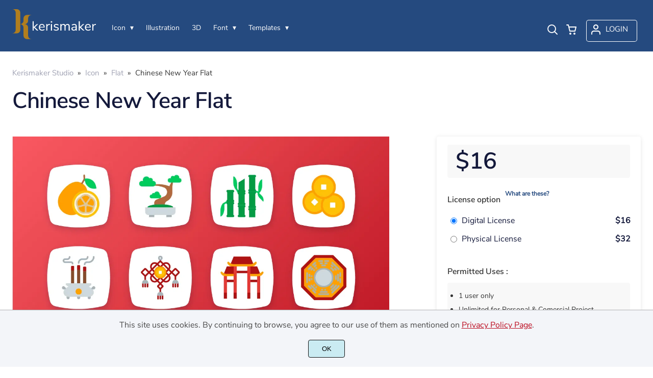

--- FILE ---
content_type: text/html; charset=UTF-8
request_url: https://kerismaker.com/product/chinese-new-year-flat/
body_size: 30072
content:
<!doctype html><html lang="en-US"><head><meta charset="UTF-8"><meta name="viewport" content="width=device-width,minimum-scale=1,initial-scale=1"><meta name='robots' content='max-image-preview:large'><title>Chinese New Year Flat Icons</title><meta name="description" content="Hello! Welcome to our Special Collections:) Premium quality icons, ready to use, simple, unique, consistent, & editable."><style>img:is([sizes="auto" i], [sizes^="auto," i]) { contain-intrinsic-size: 3000px 1500px }</style><link data-optimized="1" rel='stylesheet' id='coder-limit-login-style-css' href='https://kerismaker.com/wp-content/litespeed/css/49e8c920dc2abb28b9d74440f38efc69.css?ver=efc69' media='all' /> <script src="https://ajax.googleapis.com/ajax/libs/jquery/3.7.1/jquery.min.js" id="jquery-js"></script> <script id="wc-single-product-js-extra">var wc_single_product_params = {"i18n_required_rating_text":"Please select a rating","review_rating_required":"yes","flexslider":{"rtl":false,"animation":"slide","smoothHeight":true,"directionNav":false,"controlNav":"thumbnails","slideshow":false,"animationSpeed":500,"animationLoop":false,"allowOneSlide":false},"zoom_enabled":"","zoom_options":[],"photoswipe_enabled":"","photoswipe_options":{"shareEl":false,"closeOnScroll":false,"history":false,"hideAnimationDuration":0,"showAnimationDuration":0},"flexslider_enabled":""};</script> <script src="https://c0.wp.com/p/woocommerce/8.4.0/assets/js/frontend/single-product.min.js" id="wc-single-product-js" defer data-wp-strategy="defer"></script> <script src="https://c0.wp.com/p/woocommerce/8.4.0/assets/js/jquery-blockui/jquery.blockUI.min.js" id="jquery-blockui-js" defer data-wp-strategy="defer"></script> <script src="https://c0.wp.com/p/woocommerce/8.4.0/assets/js/js-cookie/js.cookie.min.js" id="js-cookie-js" defer data-wp-strategy="defer"></script> <script id="woocommerce-js-extra">var woocommerce_params = {"ajax_url":"\/wp-admin\/admin-ajax.php","wc_ajax_url":"\/?wc-ajax=%%endpoint%%"};</script> <script src="https://c0.wp.com/p/woocommerce/8.4.0/assets/js/frontend/woocommerce.min.js" id="woocommerce-js" defer data-wp-strategy="defer"></script> <link rel="canonical" href="https://kerismaker.com/product/chinese-new-year-flat/" /><style>.recentcomments a{display:inline !important;padding:0 !important;margin:0 !important;}</style><link rel="preload" as="image" href="https://i0.wp.com/kerismaker.com/wp-content/uploads/2021/08/Chinese-Flat-Display-3a.jpg?fit=1200%2C5900&ssl=1"><link rel="preload" as="image" href="https://i0.wp.com/kerismaker.com/wp-content/uploads/2021/08/Chinese-Flat-Display-3a-468.jpg?fit=468%2C5351&ssl=1"><link rel="icon" href="https://i0.wp.com/kerismaker.com/wp-content/uploads/2021/03/kerismaker-icon.png?fit=128%2C5128&ssl=1"><link rel="preconnect" href="https://fonts.gstatic.com" crossorigin><style>:root {
--bodytextsize : 16px;
--bodylineheight : 1.4; 
--bodybgcolor : #ffffff; 
--bodytextcolor : #333333;
--bodyh1size : 32px;
--bodyh2size : 24px;
--bodyh3size : 18px;
--bodyheadinglineheight : 1.2;
--bodylinkcolor: #254A7F;
--globalgreyel: #f5f5f5;
}
html {scroll-behavior: smooth;}
select,textarea:focus, input:focus, summary{outline: none;-webkit-box-shadow: none;box-shadow: none;}
img{max-width:100%;height:auto}
a:active, a:focus,a:visited {text-decoration: none;}
@font-face{font-family:fontbody;font-display: swap;
src:url(https://fonts.gstatic.com/s/nunitosans/v6/pe0qMImSLYBIv1o4X1M8cce9I9tAcVwo.woff2)}body{margin:0;padding:0;overflow-x:hidden;font-family:fontbody;-webkit-font-smoothing: antialiased;-moz-osx-font-smoothing: grayscale;font-weight:normal;font-size:var(--bodytextsize);line-height:var(--bodylineheight);color:var(--bodytextcolor);background:var(--bodybgcolor)}@font-face{font-family:fontheading;font-display: swap;
src:url(https://fonts.gstatic.com/s/nunitosans/v6/pe03MImSLYBIv1o4X1M8cc9iB85tU1ECVZl_.woff2)}h1,h2,h3 {margin:0;padding:0;font-family:fontheading;line-height:var(--bodyheadinglineheight)}h1{font-size:var(--bodyh1size);font-weight:700}h2{font-size:var(--bodyh2size);font-weight:normal}h3{font-size:var(--bodyh3size);font-weight:normal}a{font-style:normal;font-weight:normal;text-decoration:none;color:#254A7F}.g9topfrm{max-width:1440px;margin:auto;position:relative;opacity:0;transition: all 0.2s ease-in-out;}
.cookieconsent{position:fixed;left:0;bottom:0;padding:18px 9px 18px 9px;background:#F3F5F9;color:#4A4A4A;text-align:center;width:calc(100% - 18px);z-index:1;border-top:1px solid #1111114d;}
.cookieconsent a{color:#bb0a1e;text-decoration:underline}
#gdprok {display:block;cursor:pointer;width:72px;padding:9px 0px 9px 0px;margin:auto;margin-top:18px;text-align:center;background:#CAEBF2;border:none;border:1px solid #111111;border-radius:4px;-webkit-border-radius:4px;}
#g9backtopbutton {border:none;width:36px;height:36px;text-indent:-9999px;background:url("https://kerismaker.com/wp-content/themes/wptypeface/images/up.svg") center center no-repeat rgba(0,0,0,0.7);
border-radius:50%;-webkit-border-radius:50%;position:fixed;right:0;bottom:0;cursor:pointer;z-index:1}
.g9backtopbuttonsmooth {opacity:1}
.gamanyoutube iframe{border:none}
.gamanyoutube{background-color:#000;position:relative;padding-top:56.25%;overflow:hidden;cursor:pointer}.gamanyoutube img{width:100%;top:-16.84%;left:0;opacity:.7}.gamanyoutube .play-button{width:90px;height:60px;background-color:#333;box-shadow:0 0 30px rgba(0,0,0,.6);z-index:1;opacity:.8;border-radius:6px}.gamanyoutube .play-button:before{content:"";border-style:solid;border-width:15px 0 15px 26px;border-color:transparent transparent transparent #fff}.gamanyoutube .play-button,.gamanyoutube img{cursor:pointer}.gamanyoutube .play-button,.gamanyoutube .play-button:before,.gamanyoutube iframe,.gamanyoutube img{position:absolute}.gamanyoutube .play-button,.gamanyoutube .play-button:before{top:50%;left:50%;transform:translate3d(-50%,-50%,0)}.gamanyoutube iframe{height:100%;width:100%;top:0;left:0}
.g9pagetitle{text-align: center;text-transform:uppercase;letter-spacing: 4.5px;padding-top:48px;padding-bottom:48px;margin-bottom:48px}
.g9home3columnitem,.g9home4columnitem,.g9home5columnitem{margin-top:48px;overflow:hidden}
.g9arcpro-content-area .woocommerce-info{text-align:center;padding:24px}
.g9loopframe{max-width:1280px;margin:auto}
@media  (max-width:767px){
.g9pageouter {padding: 0px 18px 128px 18px;}
.g9pagetitle{padding-left:18px;padding-right:18px}
.g9pagecontent{}
}
@media  (min-width:768px){
.g9pageouter {padding: 0px 24px 128px 24px;}
.g9pagetitle{padding-left:24px;padding-right:24px}
.g9home3column{display:grid;grid-template-columns: 32% 32% 32%;grid-column-gap:2%}
.g9home4column,.g9homearcgrid{display:grid;grid-template-columns: 23.203125% 23.203125% 23.203125% 23.203125%;grid-column-gap:2.3958333333%;}
.g9home5column {display:grid;
grid-template-columns: 18% 18% 18% 18% 18%;grid-column-gap:2.5%}
}
@media  (min-width: 768px) and (max-width: 1919px)  {
.g9pagecontent{max-width:1280px;margin:auto;}
}
@media  (min-width:1920px){
.g9pagecontent{max-width:1280px;margin:auto;}
}</style><style>:root {
--g9logotxtsize : 1vw;
--g9logotxtclr : #ffffff;
--g9topnavbgcolor : #254A7F;
--g9topnavsearchbg : #ffffff;
--g9topnavsubmenuwidth : 150px;
--g9topnavfontfamily : fontbody;
--g9topnavfontweight : normal;
--g9topnavfontsize : 14px;
--g9topnavlinkcolor : #FFFFFF;
--g9topnavlinkcolorhover : #FFC81A;
--g9topnavlinkhoverbg : #254A7F;
--g9topnavbgpaddingtop : 18px;
--g9topnavbgpaddingbottom : 18px;
--g9topnavlinkmargintop : 21px;
--g9searchformdesktopmargintop : -21px;
--g9topnavlinkmarginleft : 0px;
--g9topnavlinkmarginleftwoologin : 0px;
--g9underheadbg : #ffffff;
--g9topnaviconmargintop : 21px;
--g9shopcounterdesktopmargin : 16px;
--g9miadesktop : 19px;
--g9miatabtop : 18px;
--g9miamobtop : 21px;
--g9mianyartop : 22px;
--g9csnyartop : 26px;     
--searchformfieldnonfilterwidthcalc : -12px;
--searchformfieldnonfilterwidthcalclogin : -12px;
}
@font-face{font-family:fontlogo;font-display: swap;
src:url(https://fonts.gstatic.com/s/lato/v17/S6u9w4BMUTPHh6UVSwiPGQ3q5d0.woff2) format("woff2");unicode-range: U+0000-00FF, U+0131, U+0152-0153, U+02BB-02BC, U+02C6, U+02DA, U+02DC, U+2000-206F, U+2074, U+20AC, U+2122, U+2191, U+2193, U+2212, U+2215, U+FEFF, U+FFFD;}#g9topnavbg,.g9mobmenuscreen{background:var(--g9topnavbgcolor );}.g9topnavinner,.g9topnavinnerwoo{max-width:1280px;margin:auto;position:relative}
.logo a{font-family:fontlogo;line-height:1;color:var(--g9logotxtclr );position:relative;z-index:5}
#opcls,#g9dasboardbutton,.logged-in #g9loginbutton{display:none}
.g9mobmenuscreen{position:fixed;width:100%;height:100%;top:0;left:0;right:0;bottom:0;z-index:3;display:none}
.g9mobmenuscreenon{display:block}
#searchformfieldnonfilter,#searchformfieldnonfilterunderhead,#g9searchfilter,#searchformfieldwfilter,#g9searchfilterunderhead,#searchformfieldwfilterunderhead{font-family:var(--g9topnavfontfamily );font-size:var(--g9topnavfontsize );line-height:1;color:var(--bodytextcolor )}
.g9naviconwoocart{position:relative}
.g9naviconwoocart a{display:block;width:32px;height:28px;padding-top:4px;text-align:center;border-radius:50%;-webkit-border-radius:50%;}
.g9naviconwoocart a:hover{background:var(--g9topnavlinkhoverbg )}
.shopcounter{width:20px;height:20px;text-align:center;background:#AC2306;color:#fff;-webkit-border-radius:50%;border-radius: 50%;font-size:14px;line-height:18px;position:absolute;right:-3px}
@supports (backdrop-filter: blur(5px)) { 
.g9dashnavpopupfrm{backdrop-filter: blur(5px)}}
@supports (-webkit-backdrop-filter: blur(5px)) {
.g9dashnavpopupfrm{-webkit-backdrop-filter: blur(5px)}}
@supports not (backdrop-filter: blur(5px)) {.blurscreenon   {
  filter: url("https://kerismaker.com/wp-content/themes/wptypeface/images/filter.svg#blur");}}
.g9dashnavpopupfrm{display:grid;grid-template-columns:270px;justify-content: center;align-content:center;width:100%;height:100vh;position:fixed;top:0;z-index:9;background:rgba(0,0,0,0.7);	-ms-transform: scale(0.5);-webkit-transform: scale(0.5);transform: scale(0.5);opacity: 0;filter: alpha(opacity=0);-moz-transition: all 0.3s ease-in;-o-transition: all 0.3s ease-in;transition: all 0.3s ease-in;visibility: hidden;}
.g9dashnavpopup{background:white;color:black;border-radius:8px;-webkit-border-radius:8px;position:relative;box-shadow: 5px 3px 30px}
.g9popupname{color:var(--g9topnavlinkcolor);background:var(--g9topnavbgcolor);padding:12px 18px 12px 18px;display:grid;
grid-template-columns: 36px calc(100% - 45px) ;
grid-column-gap:9px;color:var(--g9topnavlinkcolor);font-family:fontheading;font-size:18px; border-top-left-radius: 8px;-webkit-border-top-left-radius: 8px;}
.g9popupname span{margin-top:5px;white-space: nowrap;overflow: hidden;text-overflow: ellipsis;}
.g9dashnavpopup a{display:block;text-align:center;padding:12px 0px 12px 0px;border-bottom:1px dotted #ccc;font-size:14px;color:var(--bodytextcolor)}
.g9popuplo{border:none;background: rgba(201, 54, 54,0.9);color:#fff !important;border-bottom-left-radius: 8px;border-bottom-right-radius: 8px;-webkit-border-bottom-left-radius: 8px;-webkit-border-bottom-right-radius: 8px;}
.g9closepopup{display:block;border:none;background:none;position:absolute;top:-12px;right:-9px;cursor:pointer}
.g9dashnavpopupfrmon{opacity: 1;filter: alpha(opacity=100);-ms-transform: scale(1);-webkit-transform: scale(1);transform: scale(1);visibility: visible;}
.g9underhead{position:relative;background:var(--g9underheadbg);padding-top:9px;;padding-bottom:18px}
@media  (max-width:767px){
#g9topnavbg{width:calc(100% - 18px);padding:var(--g9topnavbgpaddingtop) 9px var(--g9topnavbgpaddingbottom ) 9px;transition:all 0.5s ease-in-out;-webkit-transition:all 0.5s ease-in-out}
#opcls:checked ~ .g9toplinkgroup {transform: translateX(-9px); -webkit-transform: translateX(-9px);}
.g9toplinkgroup{transform: translateX(calc(-100% - 9px)); -webkit-transform: translateX(calc(-100% - 9px)); }
.g9toplinkgroup a{padding-left:9px}
.logo a{font-size:6vw}
.g9closesubmenubutton{margin-right:9px}
.g9opensubmenubutton{margin-right:14px}
.searchformnonfilter,#searchformwfilter,.searchformunderhead,.searchformunderheadwfilter{display:block;width:calc(100% - 18px);margin:auto}
.g9toplinkgroup{width:calc(100% + 18px)}
.g9naviconwoocart{position:absolute;top: var(--g9miatabtop );right:45px;z-index:5}
.g9naviconwoomiatxt{display:none}
#g9loginbutton,.logged-in #g9dasboardbutton{position:absolute;top: var(--g9miatabtop );right:0;box-shadow: 0 0 0 1px var(--g9topnavlinkcolor);width:32px;height:28px;padding-top:4px;text-align:center;border-radius:50%;-webkit-border-radius:50%;z-index:5}
.logged-in #g9dasboardbutton{display:block}
}
@media  (min-width:768px){
#g9topnavbg{width:calc(100% - 48px);padding:var(--g9topnavbgpaddingtop) 24px var(--g9topnavbgpaddingbottom ) 24px;transition:all 0.5s ease-in-out;-webkit-transition:all 0.5s ease-in-out}
.logo a{font-size:var(--g9logotxtsize );}
#g9loginbutton{display:grid;
grid-template-columns: 20px calc(100% - 29px) ;
grid-column-gap:9px;color:var(--g9topnavlinkcolor);box-shadow: 0 0 0 1px var(--g9topnavlinkcolor);border-radius:4px;-webkit-border-radius:4px;cursor:pointer;font-size:15px;line-height:1;text-transform:uppercase}
.logged-in #g9dasboardbutton{display:grid;width:100%;
grid-template-columns: 20px calc(100% - 29px) ;grid-column-gap:9px;color:var(--g9topnavlinkcolor);box-shadow: 0 0 0 1px var(--g9topnavlinkcolor);border-radius:4px;-webkit-border-radius:4px;cursor:pointer;font-family:var(--g9topnavfontfamily );font-size:15px;line-height:1;text-transform:uppercase}
.g9naviconwoomiatxt{margin-top:2px}
}
@media  (min-width: 768px) and (max-width: 1139px)  {
#opcls:checked ~ .g9toplinkgroup {transform: translateX(-24px); -webkit-transform: translateX(-24px);}
.g9toplinkgroup{transform: translateX(calc(-100% - 24px)); -webkit-transform: translateX(calc(-100% - 24px)); }
.g9toplinkgroup a{padding-left:24px}
.g9closesubmenubutton{margin-right:24px}
.g9opensubmenubutton{margin-right:29px}
.searchformnonfilter,#searchformwfilter,.searchformunderhead,.searchformunderheadwfilter{display:block;width:calc(100% - 48px);margin:auto}
.g9toplinkgroup{width:calc(100% + 48px)}
#g9loginbutton{width:90px;position:absolute;top:var(--g9mianyartop );right:0;z-index:5;padding:6px 0px 8px 8px;}
.logged-in #g9dasboardbutton{width:135px;position:absolute;top:var(--g9miatabtop );right:0;z-index:5;padding:6px 0px 8px 8px;}
.g9naviconwoocart{position:absolute;top: var(--g9miamobtop );right:117px;z-index:5}
.logged-in .g9naviconwoocart{position:absolute;top: var(--g9mianyartop );right:162px;z-index:5}
}
@media  (max-width:1139px){
.desktopsearchlabel,.g9buttonoff,.g9closesubmenubutton{display:none}
.g9toplinkgroup{display:block;min-height: 100vh;font-family:var(--g9topnavfontfamily );font-size:18px;position:absolute;z-index: 4; -webkit-transition: 0.5s ease-out;-o-transition: 0.5s ease-out; transition: 0.5s ease-out;padding-bottom:84px}
#opcls:checked ~ .g9toplinkgroup { -webkit-transition: 0.5s ease-out; -o-transition: 0.5s ease-out; transition: 0.5s ease-out;}
.g9toplinkgroup a{color:var(--g9topnavlinkcolor );}
.g9toplinkgroup ul{list-style-type:none;margin:0;padding:0;}
.g9toplinkgroup ul li {margin-top:12px}
.sub-menu {font-size:0px;opacity:0;-webkit-transition: opacity .1s, font-size .3s ease-in;-o-transition: opacity .1s, font-size .3s ease-in;transition: opacity .1s, font-size .3s ease-in;position:absolute}
.subemnuactive { font-size:18px;opacity:1;}
.g9closesubmenubutton{position:relative;line-height:1;margin-top:5px;float:right;font-size:18px;padding:0px 8px 3px 7px;background:var(--g9topnavlinkhoverbg );color:var(--g9topnavlinkcolorhover);border-radius:50%;-webkit-border-radius:50%;cursor:pointer}
.g9opensubmenubutton{position:relative;line-height:1;margin-top:5px;float:right;font-size:18px;border-radius:5px;-webkit-border-radius:5px;cursor:pointer;color:var(--g9topnavlinkcolor )}
.g9buttonactive{display:block}
#opcls:checked ~ #g9closemenu{opacity:1;z-index:7;transform:rotate(180deg);-webkit-transform:rotate(180deg);-o-transform:rotate(180deg);-ms-transform:rotate(180deg);}
#opcls:checked ~ #g9openmenu{opacity:0;transform:rotate(180deg);-webkit-transform:rotate(180deg);-o-transform:rotate(180deg);-ms-transform:rotate(180deg);}
#g9openmenu{display:block;width:20px;height:20px;padding:3px;cursor:pointer;-webkit-border-radius:5px;border-radius:5px;transition: all 0.7s ease-in-out;line-height:1}
#g9closemenu{display:block;width:23px;height:23px;line-height:1;position:absolute;z-index:1;cursor:pointer;opacity:0;transition: all 0.7s ease-in-out;}
#g9openmenu:hover{background:var(--g9topnavlinkhoverbg );}
.searchformnonfilter,#searchformwfilter{margin-top:24px;margin-bottom:24px;background: var(--g9topnavsearchbg );-webkit-border-radius: 4px;border-radius: 4px;position:relative;padding-top:2px}
.searchformunderhead{background: var(--g9topnavsearchbg );-webkit-border-radius: 4px;border-radius: 4px;position:relative;padding-top:2px}
.searchformunderheadwfilter{background: var(--g9topnavsearchbg );-webkit-border-radius: 4px;border-radius: 4px;position:relative;padding:6px 0px 6px 0px}
#searchformfieldnonfilter,#searchformfieldnonfilterunderhead,.topsearchformsubmit{display:inline-block;border:none;background:transparent;margin:0;padding:0}
#searchformfieldnonfilter,#searchformfieldnonfilterunderhead{width:calc(100% - 38px);float:left;padding-bottom:8px;padding-left:9px;margin-top:4px}
.topsearchformsubmit{position:absolute;top:7px;cursor:pointer}
#g9searchfilter,#g9searchfilterunderhead{display:block;float:left;width:116px;margin:0;padding:0;border: none;cursor: pointer;background: url("https://kerismaker.com/wp-content/themes/wptypeface/images/down.svg") 99px 5px no-repeat ;-moz-appearance: none;-webkit-appearance: none;appearance: none;margin-top:3px;margin-left:9px}
#searchformwfilter{padding:8px 0px 8px 0px}
#searchformfieldwfilter,#searchformfieldwfilterunderhead{display:block;width:calc(100% - 174px);float:left;border:none;margin-left:18px;background:transparent}
#searchformwfilter .topsearchformsubmit{top:10px}
.shopcounter{top:-5px}    
}
@media  (min-width:1140px){
#opcls,#g9openmenu,#g9closemenu,.g9buttonoff,.g9closesubmenubutton,.g9opensubmenubutton,.topsearchformsubmit{display:none}
.desktopsearchlabel{display:block;width:32px;height:28px;padding-top:4px;text-align:center;margin-top:var(--g9csnyartop );cursor:pointer;border-radius:50%;-webkit-border-radius:50%;}
.desktopsearchlabel:hover{background:var(--g9topnavlinkhoverbg )}
.g9toplinkgroup{position:relative;margin-top:var(--g9topnavlinkmargintop );margin-left:var(--g9topnavlinkmarginleft )}
.logged-in .g9topnavinnerwoo .g9toplinkgroup{margin-left:var(--g9topnavlinkmarginleftwoologin )}
.g9toplinkgroup ul{margin:0;padding:0;list-style:none;font-family:var(--g9topnavfontfamily );font-size:var(--g9topnavfontsize );-webkit-transition:all .5s;-o-transition:all .5s;transition:all .5s;}
.g9toplinkgroup li{display:inline-block;line-height:1;position:relative;}
.g9toplinkgroup li a {display:block;padding:7px 12px 8px 12px;color:var(--g9topnavlinkcolor );font-weight:var(--g9topnavfontweight );border-radius:4px;-webkit-border-radius:4px;margin-top:2px}
.g9toplinkgroup li a:hover {color:var(--g9topnavlinkcolorhover);background:var(--g9topnavlinkhoverbg )}
.g9toplinkgroup ul ul {position: absolute;left: 7px;top: 100%;visibility: hidden;opacity: 0;z-index:1}
.g9toplinkgroup ul ul ul {left: 100%;top: 0;}
.g9toplinkgroup ul li ul {margin-left:-8px}
.g9toplinkgroup ul li ul li ul{margin-left:0}
.g9toplinkgroup li ul li a{padding-top:12px;padding-bottom:12px}
.g9toplinkgroup li ul li a:hover  {background:#000;}
.g9toplinkgroup li:hover > ul {visibility: visible;opacity: 1;}
.g9toplinkgroup li a:not(:only-child):after{ content: "\25BE";padding-left:9px}
.g9toplinkgroup li ul li a:not(:only-child):after { content: "\25B8";float:right;}
.g9toplinkgroup li:hover li a{width:var(--g9topnavsubmenuwidth );background: rgba(0, 0, 0, 0.6);color:#fff;border-radius:0;-webkit-border-radius:0;margin-top:0}
#searchformfieldnonfilter,#searchformwfilter {display: block;padding: 0;margin: 0;border: none;width: 0px;height:22px;overflow:hidden;position: absolute;z-index:2;right: 0px;-webkit-transition: 200ms;-ms-transition: 200ms;-o-transition: 200ms;transition: 200ms;padding:7px 0px 8px 0px;border-top-left-radius: 4px;-webkit-border-top-left-radius: 4px;border-bottom-left-radius: 4px;-webkit-border-bottom-left-radius: 4px;background: var(--g9topnavsearchbg );}
#searchformfieldnonfilter:focus,#searchformwfilter:focus-within  {opacity:1;width:calc(100% + var(--searchformfieldnonfilterwidthcalc ));padding-left:12px;}
.logged-in .g9topnavinnerwoo #searchformfieldnonfilter:focus,.logged-in #searchformwfilter:focus-within{opacity:1;width:calc(100% + var(--searchformfieldnonfilterwidthcalclogin));padding-left:12px}
.g9naviconwoo{width:189px;line-height:1; display:grid;
grid-template-columns: 32px 32px calc(100% - 82px);
grid-column-gap:5px;}
.g9naviconwoocart a{margin-top:var(--g9csnyartop);}
.g9naviconwoomia {margin-top:var(--g9mianyartop);margin-left:9px}
#g9loginbutton,.logged-in #g9dasboardbutton{padding:8px 0px 10px 8px;}
.logged-in .g9naviconwoo{width:225px;}
#g9searchfilter{display:block;float:left;width:128px;margin:0;padding:0;border: none;cursor: pointer;background: url("https://kerismaker.com/wp-content/themes/wptypeface/images/down.svg") 111px 5px no-repeat ;-moz-appearance: none;-webkit-appearance: none;appearance: none;margin-top:3px}
#searchformfieldwfilter{display:block;width:calc(100% - 189px);float:left;border:none;margin-left:18px;background:transparent}
.g9underhead{display:none}
.shopcounter{top:var(--g9shopcounterdesktopmargin)}    
}
@media  (max-width: 767px){.g9topnavinnerwoo .logo{width: calc(100% - 127px)}}@media  (max-width: 1139px){.g9topnavinner .logo{width: calc(100% - 38px)}.g9topnavinner #g9openmenu{position:absolute;top:var(--g9topnaviconmargintop );right:0;z-index:5;} .g9topnavinner #g9closemenu{top:var(--g9topnaviconmargintop );right:0}.g9topnavinnerwoo #g9openmenu{position:absolute;top:var(--g9topnaviconmargintop );left:0;z-index:5;}.g9topnavinnerwoo #g9closemenu{left:0;top:var(--g9topnaviconmargintop )}.g9topnavinnerwoo .logo {margin-left:40px}}@media  (min-width:1140px){.g9topnavinner{display:grid;grid-template-columns: 165px calc(100% - 233px) 32px;grid-column-gap:18px;}.g9topnavinnerwoo{display:grid;grid-template-columns: 165px calc(100% - 390px) 189px;grid-column-gap:18px;}.logged-in .g9topnavinnerwoo{display:grid;grid-template-columns: 165px calc(100% - 426px) 225px;grid-column-gap:18px;}}.g9naviconwoomia a:hover,#g9loginbutton:hover,#g9dasboardbutton:hover{color:var(--g9topnavlinkcolorhover);background:var(--g9topnavlinkhoverbg );box-shadow: 0 0 0 1px var(--g9topnavlinkcolorhover);}</style><style>:root {
--g9footerheadsize : 18px;
--g9footertxtsize : 16px;
--g9footerbg : #1f1c1c;
--g9footerheadingclr : #ffffff;
--g9footerlinkclr : #FFFFFF;
--g9footerlinkclrhover : #FFC81A;
}
.footbase{background:var(--g9footerbg );font-size:var(--g9footertxtsize);color:var(--g9footerlinkclr );}
.footbase a {color:var(--g9footerlinkclr );}
.footbase a:hover {color:var(--g9footerlinkclrhover );}
.footnavi{padding-top:56px;padding-bottom:32px}
.g9footsignature{font-size:14px;color:var(--g9footerheadingclr);text-align:center;padding-top:24px;padding-bottom:24px}
.footerheading{font-size:var(--g9footerheadsize );color:var(--g9footerheadingclr );margin-bottom: 32px;}
.footerimage,.footertext,.footershortcode,.socmedfrm{margin-bottom:32px}
.footermenu{margin-bottom:32px}
.footermenu ul {margin: 0;margin-bottom: 0px;padding: 0;list-style: none;}
.footermenu li {margin-bottom: 12px;}
.socmedbutton{display:inline-block}
@media  (max-width:767px){
.footnavi,.g9footsignatureinner{padding-left:9px;padding-right:9px;text-align:center}
.footnavi img{display:block;margin-left:auto;margin-right: auto}
.socmedbutton{margin:9px}
}
@media  (min-width:768px){
.footnavi,.g9footsignatureinner{padding-left:24px;padding-right:24px}
.footgrid3 {display: grid;grid-template-columns: 30% 30% 30%;grid-column-gap: 5%;grid-auto-rows: auto;}
.footgrid3 .socmedbutton{margin-right:9px}
}
@media  (min-width: 768px) and (max-width: 1139px)  {
.footgrid4 img,.footgrid5 img{display:block;margin-left:auto;margin-right: auto}
.footgrid4,.footgrid5 {text-align:center}
.footgrid4 .socmedbutton,.footgrid5 .socmedbutton{margin:9px}
}
@media  (max-width:1139px){
.footgrid4,.footgrid5 {max-width:720px;margin:auto;}
}
@media  (min-width:1140px){
.footgrid4 {display: grid;grid-template-columns: 22% 22% 22% 22%;grid-column-gap: 4%;}
.footgrid5{display:grid;
grid-template-columns: 17% 17% 17% 17% 17%;
grid-column-gap:3.75%;
grid-auto-rows: auto}
.socmedbutton{margin-right:9px}
}
@media  (min-width: 1140px) and (max-width: 1919px)  {
.footgrid5,.footgrid4,.g9footsignatureinner,.footgrid3{max-width:1280px;margin:auto;}
}
@media  (min-width:1920px){
.footgrid5,.footgrid4,.g9footsignatureinner,.footgrid3{max-width:1280px;margin:auto;}
}</style><style>.g9singleblogheader{padding:32px 24px 0px 24px}
.g9neocrumbframeinner,.g9singleblogttlfrm{max-width:1280px;margin:auto}
.g9neocrumbframeinner ol {margin: 0;padding: 0;list-style: none;}
.g9neocrumbframeinner li {display: inline-block;margin-right: 8px;font-size:15px}
.g9blogttl-wo-sidebar,.crumbnonsidebar{max-width:945px;margin:auto;}
.g9singleblogcontentfrm{max-width:993px;margin:auto;background:#fff;margin-bottom:128px}
.g9singleblogcontentgroup-w-sidebar{max-width:1328px;margin:auto;margin-bottom:128px;}
.g9singleblogcontentfrm-w-sidebar{background:#fff;border-radius: 4px;-webkit-border-radius: 4px;}
.g9singleblogcontentinner{padding:12px 24px 48px 24px;}
.g9postdatatop {padding-bottom:24px}
.g9singleblogcontentinner p{margin:0;padding:0;padding-bottom:24px}
.commentlist p{margin:0;padding:0}
.g9singleblogcontentinner img,.g9sidebaritem img{max-width:100%;height:auto}
.postico {width:54px;height:54px;border-radius: 50%;-moz-border-radius:50%;-webkit-border-radius:50%;overflow: hidden;float: left;margin-right:8px;background-size: cover;background-position: center center;background-repeat: no-repeat;}
.postico2 {width:99px;height:99px;border-radius: 50%;-moz-border-radius:50%;-webkit-border-radius:50%;overflow: hidden;background-size: cover;background-position: center center;background-repeat: no-repeat;}
.postico2noimg {width:99px;height:99px;border-radius: 50%;-moz-border-radius:50%;-webkit-border-radius:50%;overflow: hidden;background-size: cover;background-position: center center;background-repeat: no-repeat;opacity:0.7}
.g9postauthornick {width:calc(100% - 62px);float:left;font-size:16px;line-height:1;font-weight:bold;padding-bottom: 4px}
.g9postmoddate{font-size:14px;line-height:18px;float:left}
.g9postsharefrm2{margin-top:20px}
.g9postsharefrm a,.g9postsharefrm2 a{display:inline-block;width:18px;height:18px;text-align:center;margin-left:9px;transition: all .3s ease-in-out;opacity:.5}
.g9postsharefrm a:hover,.g9postsharefrm2 a:hover,.g9authorsocmedbuttonfrm a:hover{opacity:1}
.g9postshareopen{font-size:14px;line-height:1;display:inline-block;vertical-align:top;padding-top:3px}
.g9postshareopen2{font-size:18px;line-height:1;display:inline-block;vertical-align:top;padding-top:2px}
.g9postauthorbottom{margin-top:48px}
.g9postauthordesc {opacity:0.7;padding-top:9px;}
.g9postauthornick2 a{display:block;text-transform:uppercase;font-size:16px;line-height:1;letter-spacing:1px;padding-top:9px; }
.g9postauthordesc p{margin:0;padding:0;}
.postauthorsocmed{text-align:center;padding-top:5px}
.g9authorsocmedbuttonfrm a{display:inline-block;transition: all .3s ease-in-out;opacity:.5;margin:12px 4px 0px 4px}
.g9singlerelthumb{background-size: cover;background-position: center center;background-repeat: no-repeat;}
.g9singlerelthumbnoimg{background-position: center center;background-repeat: no-repeat;background-size:inherit}
.g9singlerelmoddate{font-size:14px;opacity:0.7;}
.commentmetadata {font-size:12px;margin-bottom:12px;opacity:0.7;}
.g9singlecommentblock ol{margin:0;padding:0;list-style:none;border-bottom: 1px solid #E4E4E4;margin-bottom:12px}
.g9singlecommentblock ul{margin:0;padding:0;list-style:none}
.g9singlecommentblock .depth-1{margin-top:24px;}
.g9singlecommentblock .depth-2 #respond,.g9singlecommentblock .depth-1 #respond{margin-bottom:36px}
.g9singlecommentblock .depth-2{padding:0px 12px 12px 12px}
.g9singlecommentblock .depth-2 .comment-body{background:var(--globalgreyel );margin-top:12px;border-radius: 4px;-webkit-border-radius: 4px;padding:12px}
.cancel-comment-reply,.reply{margin-top:12px}
#respond,#comments{padding-top:48px}
.comment-notes{font-size: 14px;font-style: italic;}
.comment-form-author #author, .comment-form-email #email {
display: block;border: none;width: calc(100% - 20px);padding: 9px;border: 1px solid #E4E4E4;border-radius: 4px;-webkit-border-radius: 4px;margin-top: 12px;font-family: fontbody;font-size:16px}
.g9singlesubmit{margin-top:24px}
.g9singlesubmit #submit{display: block;border: none;font-family: fontbody;font-size: 16px;font-weight: normal;padding: 9px 0px 9px 0px;border-radius: 4px;-webkit-border-radius: 4px;cursor: pointer;}
.next-posts{float:left}
.prev-posts{float:right}
.g9sidebarinner{background:#fff;padding: 24px 24px 32px 24px;background: #fff;box-shadow: 0 1px 8px 0 rgba(0,0,0,0.1);
border-radius: 4px;-webkit-border-radius: 4px;}	
.g9sidebaritem{margin-bottom:24px}
.g9sidebaritem ul{margin:0;padding:0}
.g9sidebaritem li{margin-bottom:5px}	
.g9sidebaritem h2,.g9sidebaritem h3,.g9sidebaritem h4,.g9sidebaritem h5{margin:0;padding:0;padding-bottom:24px;margin-bottom:24px;border-bottom: 1px solid #E4E4E4;}
.product_list_widget{margin:0;padding:0;list-style:none }
.product_list_widget li{text-align:center;margin-bottom:24px}
.g9sidebaritem .product-title{display:block;padding:12px 0px 12px 0px}
.g9singlerelateitemimg,.arctumblink{display:block}
.g9singlerelthumb,.g9singlerelthumbnoimg{width:100%;padding-top:75%}	
@media  (max-width: 467px){
.g9postsharefrm{clear:both;width:100%;height:18px;padding-top:18px}
.g9singlerelttl{font-size:18px;line-height:1;padding-top:12px}
.g9singlerelateitem{margin-top:48px}		
}
@media  (min-width: 468px){
.g9postsharefrm{height:18px;float:right;margin-top:2px}
.g9singlerelttl{font-size:18px;line-height:24px;padding-top:5px}
.g9singlerelateitem{display:grid;grid-template-columns: 180px calc(100% - 212px);grid-column-gap:32px;margin-top:24px}
}
@media  (max-width: 767px){
.g9blogttl-wo-sidebar,.g9blogttl-w-sidebar{padding:0px 0px 32px 0px}
.g9neocrumbframeinner {display:none}
.postico2frm{width:99px;margin:auto}
.g9postauthornick2{text-align:center;padding-top:9px}
.g9postauthordesc{text-align:center}
.g9postauthordesc p{text-align:center !important}
.postauthorsocmed{margin-top:12px}
.g9singlerelatedopen {padding:0;font-size:24px;line-height:1;margin-top:64px;}
#comment{display:block;width:calc(100% - 20px);padding:9px;margin-top:24px;margin-bottom:12px;border:none;border: 1px solid #E4E4E4;border-radius:4px;-webkit-border-radius:4px;font-family:fontbody}
.comment-form-email{margin-top:12px}
.g9singlesubmit #submit{width:100%}
.g9sidebaritem{margin-top:24px}
}
@media  (min-width: 768px){
.g9blogttl-wo-sidebar {padding:32px 0px 32px 0px}
.g9blogttl-w-sidebar{width:72%;padding:32px 0px 32px 0px}
.g9singleblogcontentgroup-w-sidebar{display: grid;grid-template-columns: 72% 26.206%;grid-column-gap: 1.794%;grid-auto-rows: auto;}
.g9postauthorbottom{display:grid;
grid-template-columns: 99px calc(100% - 300px) 153px;
grid-column-gap:24px;
grid-auto-rows: auto}
.g9singlerelatedopen {font-size:24px;line-height:1;margin-top:64px;}
#comment{display:block;width:calc(60% - 36px);padding:9px;margin-top:24px;margin-bottom:12px;border:none;border: 1px solid #E4E4E4;border-radius:4px;-webkit-border-radius:4px;font-family:fontbody}
.comment-form-author, .comment-form-email {display: inline-block;width: calc(30% - 18px);padding-right: 18px;}
.g9singlesubmit #submit{width: calc(30% - 18px)}
.g9singleblogcontentgroup-w-sidebar{padding:0px 24px 0px 24px}	
}
@media  (min-width:1140px){	
.g9singlerelateitemfrm{display:grid;grid-template-columns: calc(50% - 38px) calc(50% - 38px);grid-column-gap:76px;grid-row-gap:32px;grid-auto-rows: auto}
}</style><style>.wp-block-table table{border-left:1px solid #3333335C;border-bottom:1px solid #3333335C;border-collapse: collapse;}.wp-block-table th,.wp-block-table td{border-right:1px solid #3333335C;border-top:1px solid #3333335C}.g9singleblogcontentinner h1,.g9pagecontent h1:not(.woocommerce h1),.g9singleblogcontentinner h2,.g9pagecontent h2:not(.woocommerce h2),.g9pagecontent h3:not(.woocommerce h3),.g9singleblogcontentinner h3,.g9pagecontent h4:not(.woocommerce h4),.g9singleblogcontentinner h4{padding-bottom:24px}
.g9pagecontent p:not(.woocommerce p),.g9singleblogcontentinner p{margin:0;padding:0;padding-bottom:24px}
#respond h2{padding-bottom:24px}
figure{margin:0;padding:0}
.wp-block-embed.aligncenter,.wp-block-image .aligncenter{margin-bottom:24px}
.aligncenter .wp-block-embed__wrapper iframe{display: block;margin-left: auto;margin-right: auto;}
.has-text-align-center {text-align:center}
.has-text-align-right {text-align:right}
figcaption{max-width:100%;font-size:14px;opacity: 0.7;}
.wp-block-social-links,.wp-block-table,.wp-block-buttons,.wp-block-columns,.wc-block-grid{margin-bottom:24px}
.wp-block-image .aligncenter{text-align:center }
.has-drop-cap::first-letter {font-size: 400%;font-weight:bold;display:block;line-height:1;float:left;padding:5px 5px 9px 0px}
.wp-block-cover.aligncenter,.wp-block-image{margin-bottom:24px}
.g9pagecontent ul:not(.woocommerce ul),.g9singleblogcontentinner ul{padding:0;margin:0px 0px 24px 14px;}
.g9pagecontent ol:not(.woocommerce ol),.g9singleblogcontentinner ol{margin:0;padding:0;margin:0px 0px 24px 14px;}
.g9pagecontent li:not(.woocommerce li),.g9singleblogcontentinner li{margin-bottom:9px}
.wp-block-table th,.wp-block-table td{padding:9px}
.g9ytsingle{margin-bottom:24px}
.wp-block-column figure{text-align:center}
.g9heroblogimg{display: block; margin-left: auto; margin-right: auto;padding-bottom:24px}	
@media  (max-width: 767px){
.wp-block-embed.alignleft,.wp-block-embed.alignright,.wp-block-image .alignright,.wp-block-image .alignleft {float:none;display: block;margin:0;margin-left: auto; margin-right: auto}
.wp-block-image .alignright img,.wp-block-image .alignleft img {display: block;margin-left: auto; margin-right: auto}
.wp-container-3.wp-block-columns,.wp-container-4.wp-block-columns,.wp-container-5.wp-block-columns,.wp-container-6.wp-block-columns,.wp-container-7.wp-block-columns,.wp-container-8.wp-block-columns,.wp-container-9.wp-block-columns {display:block}
}
@media  (min-width: 768px){
.wp-block-image .alignright,.wp-block-embed.alignright{text-align:right;float:right;margin:0;margin-left:24px }
.wp-block-image .alignleft,.wp-block-embed.alignleft{text-align:left;float:left;margin:0;margin-right:24px }
.wp-block-image .alignleft, .wp-block-image .alignright,.wp-block-embed.alignleft,.wp-block-embed.alignright{max-width: calc(50% - 24px);}
}</style><link rel="preconnect" href="https://i0.wp.com/" ><link rel="preconnect" href="https://ajax.googleapis.com/"><style>.g9mailchimpbutton {border:none;font-size:18px;color:#000000;background:#FFC81A;box-shadow: 0 0 0 1px #FFC81A}.g9mailchimpupdated {width:calc(100% - 21px);border-left:3px solid green;background: #EFE;padding:9px;color:green  }
.g9mailchimperror {width:calc(100% - 21px);border-left:3px solid red;background: rgb(255,0,0,0.1);padding:9px;color:red }
.g9mailchimpaddress{border:none;font-size:18px;box-shadow: 0 0 0 1px #e3e3e3}
.g9mailchimpbutton{cursor:pointer;}
.g9mailchimpbutton:hover{background:#f1f1f1;color:#595959}
@media (max-width:359px){
.g9mailchimpaddress{display:block;width:calc(100% - 12px);margin-bottom:32px;padding:12px 0px 12px 12px}
.g9mailchimpbutton{display:block;width:100%;margin-bottom:32px;padding:12px 0px 12px 12px}
}
@media (min-width:360px){
.g9mailchimpbutton {display:block;float:left;width:126px;padding:12px;margin-bottom:32px}
.g9mailchimpaddress{display:block;float:left;width:calc(100% - 162px);margin-right:12px;padding:12px;margin-bottom:32px}
}</style><style>:root {
--g9prodcatalogttlfontfam : fontheading;
--g9prodcatalogttlfontsize : 16px;
--g9prodcatalogttlfontweight : bold;
--g9prodcatalogttlclr : #14193B;
--g9prodcatalogprcfontfam : fontbody;
--g9prodcatalogprcfontize : 16px;
--g9prodcatalogprcfontweight : normal;
--g9prodcatalogprctop : 8px;
--g9prodcatalogprcclr : #585F7E;
--g9prodcatalogprcbg : #ffffff;
--g9prodcatalogcatfontfam : fontbody;
--g9prodcatalogcatfontweight : normal;
--g9prodcatalogcatfontsize : 12px;
--g9prodcatalogcatclr : #585F7E;
--g9loopframegrid : 23.203125% 23.203125% 23.203125% 23.203125%;
--g9loopframegridgap : 2.3958333333%;
--g9prodbuttonclr : #ffffff;
--g9prodbuttonbg : #254A7F;
}
.prodlist,.g9loopframe li{margin-top:48px;overflow:hidden;background:#ffffff;transition: all .2s ease-in-out;-webkit-transition: all .2s ease-in-out;position:relative;border-radius: 8px;-webkit-border-radius:8px;box-shadow: 6px 6px 24px 0 rgba(0,0,0,0.1);}
.prodlist:hover,.g9loopframe li:hover{transform: scale(1.025);-webkit-transform: scale(1.025)}
.g9prodnoimgcol4{width:100%;padding-top:66.6%;background-repeat: no-repeat;background-position: center center;background-size:inherit}
.g9prodimgcol4{width:100%;padding-top:66.6%;background-repeat: no-repeat;background-position: center center;background-size:cover}
.g9prodnoimgcol3{width:100%;padding-top:56.25%;background-repeat: no-repeat;background-position: center center;background-size:inherit}
.g9prodimgcol3{width:100%;padding-top:56.25%;background-repeat: no-repeat;background-position: center center;background-size:cover}
.g9prodatagrid{width:calc(100% - 24px);padding:0px 12px 32px 12px;display:grid;
grid-template-columns: calc(100% - 81px) 63px;grid-column-gap:18px}
.g9prodata{padding:0px 12px 32px 12px;text-align:center}
.prodr{padding-top:5px;margin-top:var(--g9prodcatalogprctop)}
.g9prodata .prodr{width:63px;margin:auto;margin-top:var(--g9prodcatalogprctop)}
.prodrinner{padding-top:5px;padding-bottom:5px;text-align:center;border-radius:4px;-webkit-border-radius:4px;line-height:1.2;font-family:var(--g9prodcatalogprcfontfam);font-weight:var(--g9prodcatalogprcfontweight);font-size:var(--g9prodcatalogprcfontize);color:var(--g9prodcatalogprcclr);background:var(--g9prodcatalogprcbg);}
.ttlprodataarc{display:block;font-family:var(--g9prodcatalogttlfontfam);font-weight:var(--g9prodcatalogttlfontweight);font-size:var(--g9prodcatalogttlfontsize);color:var(--g9prodcatalogttlclr);margin-top:18px;line-height:1.2;white-space: nowrap;overflow: hidden;text-overflow: ellipsis;}
.g9catinsidecatalog a{font-family:var(--g9prodcatalogcatfontfam);font-weight:var(--g9prodcatalogcatfontweight);font-size:var(--g9prodcatalogcatfontsize);color:var(--g9prodcatalogcatclr);margin-top:9px;line-height:1.2;text-transform: uppercase;letter-spacing: 1.8px;}
.g9salebadge{width:54px;height:54px;font-size:14px;line-height:1;background:rgba(255,0,0,0.7);color: #fff;border-radius:50%;-webkit-border-radius:50%;position:absolute;right:9px;top:9px;text-align:center}
.g9salestxt{display:block;padding-top:50%;margin-top:-7px}
.g9arcpro-content-area{padding-bottom: 128px;}
.woocommerce-products-header{padding-top:48px;padding-bottom:48px;margin-bottom:48px}
.woocommerce-products-header h1{text-align: center;text-transform:uppercase;letter-spacing: 4.5px}
.woocommerce-products-header p{margin:0;padding:0;text-align:center;padding:16px 0px 0px 0px}
.orderby {display: block;cursor: pointer;padding: 8px 32px 8px 8px;float: right;font-family:fontbody;background:url("https://kerismaker.com/wp-content/themes/wptypeface/images/down.svg") center right 12px no-repeat #fff;border: 1px solid rgba(0,0,0,.1);-webkit-appearance: none;appearance: none;font-size:14px;color: var(--bodytextcolor);border-radius: 4px;-webkit-border-radius: 4px;}
#g9orderingspace{clear: both;width: 100%;}
.g9loopframe ul,.woocommerce-pagination ul{margin:0;padding:0;list-style:none}
.woocommerce-pagination{text-align: center;margin-top: 64px;margin-bottom: 32px;}
.woocommerce-pagination li{display: inline-block;border: 1px solid rgba(0,0,0,.1)}
.woocommerce-pagination li a{display:block;padding: 8px 14px 8px 14px;background:#ffffff;color:var(--bodytextcolor )}
.woocommerce-pagination li .current{display:block;padding: 8px 14px 8px 14px;}
.woocommerce-pagination li a:hover{background:#e6e6fa}
.woocommerce-pagination li .current{color:var(--g9prodbuttonclr);background:var(--g9prodbuttonbg);cursor:pointer}
.g9mobnavigation a {font-weight:bold;color:var(--bodytextcolor )}
@media  (max-width:767px){
.woocommerce-products-header,.g9arcpro-site-main{padding-left:18px;padding-right:18px}
.woocommerce-pagination{display:none}
}
@media  (min-width:768px){
.woocommerce-products-header,.g9arcpro-site-main{padding-left:24px;padding-right:24px}
.g9loopframe ul{display:grid;grid-template-columns: var(--g9loopframegrid);grid-column-gap:var(--g9loopframegridgap)}
.g9mobnavigation{display:none}
}
@media  (min-width: 768px) and (max-width: 1919px)  {
.g9arcpro-site-main{max-width:1280px;margin:auto;}
}
@media  (min-width:1920px){
.g9arcpro-site-main{max-width:1280px;margin:auto;}
}</style><link rel="preconnect" href="https://cdn.jsdelivr.net/npm/opentype.js@latest/dist/opentype.min.js"><style>@font-face{font-family:woocommerce;font-display: swap;
src:url("https://kerismaker.com/wp-content/themes/wptypeface/inc/WooCommerce.woff2") format("woff2");}@font-face{font-family:star;font-display: swap;
src:url("https://kerismaker.com/wp-content/themes/wptypeface/inc/star.woff2")format("woff2");}.fouthid{visibility:hidden}	
.g9relnobg {background-image: none !important}
.variations th label{display:none}
.site-main{max-width:1280px;margin:auto;margin-top:32px}
.woocommerce-message {margin-bottom:24px}
#fontsizeswitcher, .g9productpackitem{line-height: 1.2;}
.ceteacart a{color:var(--g9prodbuttonclr);background:var(--g9prodbuttonbg);padding: 8px;border-radius: 4px;
-webkit-border-radius: 4px;}
.ceteacart a:hover,.single_add_to_cart_button:hover,#stickcta:hover{background:var(--globalgreyel );color:var(--bodytextcolor )}
.reset_variations,.screen-reader-text,.variations td > label {display:none}
.product_title {font-size: 24px;padding-top: 24px;}
#ppc-button{margin-top:32px}
.g9_singpro_rating{margin-top:12px}
.g9_singpro_rating .star-rating{display:inline-block}
.g9reviewnote {display:inline-block;margin-left:5px;font-size:14px;line-height:1;vertical-align: text-top;}
.star-rating {color:rgba(0,0,0,0.1);}
.star-rating span::before,.stars a{color:#fcc875}
.woocommerce-Reviews-title{font-family: fontbody;font-size: 24px;line-height: 1.2;padding: 32px 0px 0px 0px;font-weight:700}
#reply-title{display:block;font-family: fontbody;font-size: 24px;line-height: 1.2;margin-top:32px;padding-top:24px;font-weight:700;border-top: 1px solid #E4E4E4;}
.comment-notes,.comment-form-cookies-consent label{font-size: 14px;font-style: italic;}
.comment-form-rating{margin-top:24px}
.stars,.comment-form-comment,.comment-form-cookies-consent{margin:0;padding:0;padding-top:12px}
.form-submit{margin:0;padding:0;padding-top:24px}
.stars{width:126px}
.stars a{display: inline-block;position: relative;font-size:20px;line-height: 1;width:20px;height:20px;text-indent: -9999px;}
.stars a::before{font-family: woocommerce;content:'\e021';text-indent: 0;display: block;position: absolute;top: 0;left: 0;}
.stars a:hover~a::before{content:"\e021"}
.stars.selected a.active~a::before{content:"\e021"}
.stars:hover a::before{content:"\e020"}
.stars.selected a.active::before{content:"\e020"}
.stars.selected a:not(.active)::before{content:"\e020"}
.star-rating{font-family:star;width:105px;height:20px;position:relative;font-size:20px;line-height: 1;overflow: hidden;}
.commentlist{margin:0;padding:0;list-style:none}
.commentlist li{margin-top:24px}
.commentlist .meta{margin:0;padding:0;font-size:14px;padding-top:5px}
.star-rating span{overflow: hidden;position: absolute;top: 0;left: 0;}
.star-rating span::before {content: "\53\53\53\53\53"}
.star-rating::before {content: "\73\73\73\73\73";position: absolute;top: 0;left: 0;}
.comment-form-comment label,.comment-form-author label,.comment-form-email label{display:block}
.comment-form-author #author,.comment-form-email #email {display:block;border:none;width: calc(100% - 20px);padding: 9px;border: 1px solid #E4E4E4;border-radius: 4px;
-webkit-border-radius: 4px;margin-top:12px;font-family:fontbody}
#reviews #submit{display:block;border:none;font-family:fontbody;font-size:16px;font-weight:normal;padding:9px 0px 9px 0px;border-radius: 4px;
-webkit-border-radius: 4px;cursor:pointer}
.woocommerce-variation-price del,.g9normalprcfrm {display:inline-block;}
.summary ins,.summary del {display:inline-block;}   
.summary ins{text-decoration:none}
.g9totalttl{font-weight:bold;width:100%;margin-bottom:16px;margin-top:32px}
.woocommerce-variation-price {margin-top:32px;margin-bottom: 32px}
.variation-radios{margin-top:12px}
.variation-radios label {display:block;cursor:pointer;margin-bottom:20px;position:relative;line-height:1}
.variation-radios input {display:block;position:absolute;top:50%;margin-top:-6px;cursor:pointer}
.g9radioname{display:inline-block;width:calc(100% - 99px);margin-left:27px;margin-right:9px}
.g9radioprc{display:inline-block;font-weight:bold;width:63px;text-align:right}
.g9totalttlneo {font-weight:bold;margin-bottom:8px;}
.g9normalprcfrm{font-weight:bold;font-size:21px;padding-right:9px}
.g9discprcfrm{color:red}
.storenick {width: calc(100% - 62px);float: left;margin-top: 32px;font-size: 15px;}
.storeico {width:54px;height:54px;border-radius: 50%;-moz-border-radius:50%;-webkit-border-radius:50%;overflow: hidden;float: left;margin-top: 24px;margin-right:8px;background-size: cover;background-position: center center;background-repeat: no-repeat;}
#atcgroup{margin-top:5px}
#atcgroup input[type="number"] {-moz-appearance: textfield}
#atcgroup input[type=number]::-webkit-inner-spin-button,
#atcgroup input[type=number]::-webkit-outer-spin-button {-webkit-appearance: none;appearance: none;}
.qty{display:block;border:none;text-align:center;width:100%;height: 100%;font-weight:bold;font-size: 16px;line-height:1.2;color:var(--bodytextcolor);-webkit-border-radius:0;border-radius:0;padding:0;}
.qtygroup {border-radius:4px;-webkit-border-radius:4px;border:1px solid #E0E0E0;overflow:hidden}
#g9minus,#g9plus {display:block;border:none;cursor:pointer;width:100%;height:100%;background:var(--globalgreyel );font-size: 16px;}
#g9minus{border-right:1px solid #E0E0E0;}
#g9plus{border-left:1px solid #E0E0E0;}
.single_add_to_cart_button {display:block;width:100%;height:40px;font-size: 16px;line-height: 1.2;font-weight: bold;cursor: pointer;text-align: center;color:var(--g9prodbuttonclr);background:var(--g9prodbuttonbg);border-radius:4px;-webkit-border-radius:4px;border:1px solid var(--g9prodbuttonbg);padding:0}
.licttdrop {font-weight: bold;float: left;margin-top: 32px;}
.wathese {font-size: 12px;font-weight: bold;float: left;margin-top: 23px;margin-left: 9px;}
.variations_form table{display:block;width:100%;border-collapse: collapse; }
.variations select{display:block;width:100%;padding:16px 16px 16px 8px;border:none;cursor:pointer;font-size: 15px;color:var(--bodytextcolor);line-height: 19px;
background:url("https://kerismaker.com/wp-content/themes/wptypeface/images/dropdown.svg") center right 12px no-repeat var(--globalgreyel );-webkit-appearance: none;appearance: none;}
.variations_form thead, tbody,tr,td   { display: block; width:100%;}
.licttdrop {font-weight:bold;float:left;margin-top:32px}
.variations td > label {display:none}
.licdectneo {margin-top:24px;font-weight:bold;line-height:1.2 }
.vardesc{background:var(--globalgreyel );padding:8px 8px 8px 8px;margin-top:12px;font-size:14px}
.productcustomnote {background:var(--globalgreyel );padding:8px;margin-top:32px;}
.vardesc ul {margin:0;padding:0;margin-left:14px;padding-bottom:16px}
.vardesc li{margin-top:8px}
.woocommerce-Price-amount {display:block;margin-top:32px;margin-bottom:32px;}
.g9prodcontentinner{margin-top:32px;padding-bottom:32px;}
.g9relatedfrm{background: var(--globalgreyel )}
.g9relatedopen{font-family: fontbody;font-size: 24px;padding-top: 64px;letter-spacing: 4.5px;text-align: center;}
.tagged_as {font-size: 14px;margin-top: 48px;line-height: 1;}
.g9tagopening {display:inline-block;padding: 6px 12px 8px 0px;margin-right:8px;margin-bottom:8px}
.tagged_as a {display:inline-block;background:var(--globalgreyel );padding: 6px 12px 8px 12px;border-radius: 4px;-webkit-border-radius: 4px;margin-right:8px;margin-bottom:8px}
.g9fontstylelink a{color: var(--g9prodbuttonclr);
background: var(--g9prodbuttonbg);border-radius: 4px;-webkit-border-radius: 4px;}
.tagged_as a:hover{color: var(--g9prodbuttonclr);
background: var(--g9prodbuttonbg);}
.g9fontstylelink a:hover{background:var(--globalgreyel );color: var(--bodytextcolor);}
.g9sharerfrm{margin-top:48px}
.summaryinner .g9postshareopen {font-size: 14px;line-height: 1;display: inline-block;vertical-align: top;padding-top: 3px;}
.g9sharerfrm a {display: inline-block;width: 18px;height: 18px;text-align: center;margin-left: 9px;transition: all .3s ease-in-out;}
.g9sharerfrm a:hover {opacity:0.5}
.prodeskopen{padding: 0px 0px 14px 0px}
.foutfrm {padding-left: 18px;padding-top:32px;padding-bottom:32px;overflow:hidden}
.g9blurry {width: 54px;height: 100%;position: absolute;right: 0;background: rgb(255,255,255);background: linear-gradient(90deg, rgba(255,255,255,0) 0%, rgba(255,255,255,1) 100%);}
.fttlfrm {margin-top:40px}
.fttl{font-weight:bold}
.fttl,.g9fontstyleprc,.g9fontstylelink{font-size:16px;line-height:1.2}.fttl,.g9fontstyleprc{padding:6px 0px 8px 0px}
.g9fontstylelink a{display:block;width:144px;text-align: center;padding:6px 0px 8px 0px}
.g9prevfailed {width:calc(100% - 21px);border-left:3px solid red;background: rgba(255,0,0,0.1);padding:9px;margin-top:32px}
#fontsizeswitcher input[type="radio"] {opacity: 0;position: fixed;width: 0;}
.fontestersizelabel{display:block;text-align:center;font-size:15px;padding:8px 0px 8px 0px;background:var(--globalgreyel );color: var(--bodytextcolor);cursor:pointer;opacity:0.5}
#fontsizeswitcher input[type="radio"]:checked + label,#fontsizeswitcher2 input[type="radio"]:checked + label{opacity:1;box-shadow: 0 0 0 1px #E0E0E0;}
.fontestersizelabel:hover{opacity:1}
.g9heroprodimg{position:relative;text-align:center}
#g9heroprodimgitem{display:inline-block;transition: all .2s ease-in-out;-webkit-transition: all .2s ease-in-out;}
.g9proimgthumbfrm {width: 100%;height: 72px;position: relative;margin-top:18px;overflow: hidden;}
.g9slideright {width: 96px;height: 63px;border-radius: 6px;-webkit-border-radius: 6px;overflow: hidden;cursor: pointer;border: 3px solid transparent;position: absolute;z-index: 1;left: 0;background: transparent;}
.g9slideleft {width: 96px;height: 63px;border-radius: 6px;-webkit-border-radius: 6px;overflow: hidden;cursor: pointer;border: 3px solid transparent;position: absolute;z-index: 1;right: 0;background: transparent;}
.g9proimgthumbfrminner {width: 1920px;position: relative;transition: all 0.3s ease-out;}
.g9proimgthumb {width: 96px;height: 63px;display: inline-block;border-radius: 6px;-webkit-border-radius: 6px;overflow: hidden;cursor: pointer;border: 3px solid transparent;}
.g9galactive {border-color: var(--g9prodbuttonbg);}
.slidebuttonoff {display:none}
.g9productpack {width: 100%;border-top: 1px solid #E0E0E0;border-bottom: 1px solid #E0E0E0;font-size: 13px;display: grid;grid-template-columns: 33.333% 33.333% 33.333%}
.prodpacktxt {padding-bottom: 12px;font-size: 14px;font-weight: bold;}
.stickyctafrm{background: var(--g9footerbg );border-top:1px solid var(--g9prodbuttonbg);position: sticky;position:-webkit-sticky;bottom: 0;z-index:2;transition: all 0.2s ease-in-out;opacity:0;height: 0;overflow: hidden;}
.stickyctafrmsmooth {opacity:1;height: auto;}
#stickcta{display:block;border:none;cursor: pointer;text-align: center;color: var(--g9prodbuttonclr);background: var(--g9prodbuttonbg);border-radius: 4px;-webkit-border-radius: 4px;font-size: 18px;padding: 8px 0px 8px 0px;}
.simpletotalneo{font-weight:bold;width:100%;margin-bottom:16px;margin-top:32px}
#g9textselect,#testerinput1,#testerinput2,.fontestersizelabel{border-radius:4px;-webkit-border-radius:4px;}
.g9glyphtitem{border: 1px solid #E0E0E0;border-radius:12px;-webkit-border-radius:12px;margin-top:24px;padding-top:18px;padding-bottom:18px}
.hide-glyphitem{display:none}
.cmaparser {position:relative;margin-bottom:64px}
.cmapswitch{display:block;cursor:pointer;border:none;box-shadow: 0 0 0 1px #E0E0E0;
border-radius: 12px;-webkit-border-radius: 12px;width:180px;padding:12px 0;font-size:15px;background:#fff;color:var(--bodytextcolor);position:absolute;bottom:-22px;left:50%;margin-left:-90px;z-index:2}
.cmapswitch:hover{background:var(--globalgreyel )}
.cmapblur{width:100%;height:126px;background:linear-gradient(0deg, rgba(255,255,255,1) 0%, rgba(255,255,255,0) 100%);position:absolute;bottom:-3px;z-index:1}
.halfmap{height:225px;overflow:hidden}
.cbuttoncircle {display: block;width: 74px;height: 74px;border-radius: 50%;-webkit-border-radius: 50%;border: none;cursor: pointer;background: #fff;box-shadow: 0 0 0 1px #E0E0E0;font-size: 12px;letter-spacing: 1px;position: absolute;top: 50%;margin-top: -37px;}
.cbuttoncircle:hover{background:var(--globalgreyel )}
.cbuttoncircle span{display: block;font-size: 10px;padding-bottom: 2px;text-transform: uppercase;}
.foutcircle {padding-left:99px}
.hidmap{height:0}
@media  (max-width:767px){
.fontprevgroup{margin-bottom:32px}
.prodeskopen{padding-top:32px}
.g9crumb,.stdbadge,.stickyctaimg,.stickyctattl {display:none}
.content-area,.g9relatedfrm{padding:0px 16px 64px 16px;}
.woocommerce-message {padding:9px 16px 18px 16px;text-align:center;background:var(--globalgreyel );}
.ceteacart{margin-top:17px}
.type-product {background:#ffffff}#reviews #submit{width:100%}
.g9productpack{margin-top:24px;margin-bottom:24px}
.fontesterid {padding: 32px 0px 32px 0px;}
.stickyctafrminner{padding:18px}
#stickcta{width:100%}
.qtygroupfrm{display:grid;grid-template-columns:118px calc(100% - 129px);grid-column-gap:9px;}
.qtygroup {display:grid;width:100%;height: 38px;grid-template-columns:36px 46px 36px}
}
@media  (min-width:768px){
.fontprevgroup{margin-bottom:64px}
#reviews #submit{width:212px}
.content-area,.g9relatedfrm{padding:0px 24px 64px 24px;}
.g9crumb {margin-bottom:32px;font-size:15px;}
.g9crumb ol {margin:0;padding:0;list-style:none}
.g9crumb li {display:inline-block;margin-right:8px}
.woocommerce-message {padding:16px 9px 16px 9px;background:var(--globalgreyel );}
.innermessage{float:left}.ceteacart{float:right}
.type-product {display: grid;grid-template-columns: 60% 32.5%;grid-column-gap: 7.5%;}
.summary {grid-row: span 3;}
.summaryinner {padding: 0px 21px 32px 21px;background: #fff;box-shadow: 0 1px 8px 0 rgba(0,0,0,0.1);border-radius: 4px;-webkit-border-radius: 4px;}
.stdbadge{width:35px;height:35px;float:left;margin-top:12px;background:url("https://kerismaker.com/wp-content/themes/wptypeface/images/badgehover.svg") no-repeat;cursor:pointer}.bdge:hover{opacity:0}
.stdbadge span{display:none;border:1px solid #e4e4e4;border-radius:4px;background:#faf9fb;box-shadow:0 1px 8px 0 rgba(0,0,0,.1);text-align:center;padding-top:48px}.stdbadge:hover span{display:block;position:absolute;z-index:3;margin-top:16px;margin-left:-422px}.stdbadge span:after{content:'';position:absolute;top:0;right:99px;width:0;height:0;border:20px solid transparent;border-bottom-color:#faf9fb;border-top:0;margin-left:-20px;margin-top:-20px}.stdbadge span:before{content:'';position:absolute;top:-1px;right:99px;width:0;height:0;border:20px solid transparent;border-bottom-color:#e4e4e4;border-top:0;margin-left:-20px;margin-top:-20px}
.g9wooprodimg,.g9prodcontent{background:#fff}
.g9relatedinner {max-width:1280px;margin:auto;display: grid;grid-template-columns: var(--g9loopframegrid);grid-column-gap: var(--g9loopframegridgap);}
#fontsizeswitcher{display:inline-block}
.fontsizeswitcheritem{display:inline-block}
.g9productpack{margin-top:18px}
.fontesterid {padding-bottom: 32px}
.stickyctafrminner{max-width:1280px;margin:auto;padding:24px}
#stickcta{width:225px;float:right;position:relative;top:54px;margin-top:-19px}
.stickyctaimg{width:162px;float:left;border-radius: 4px;-webkit-border-radius: 4px;overflow:hidden;margin-right: 24px;}
.stickyctattl{float:left;color:var(--g9footerlinkclr )}
.stickyctaprodname{display:block;font-size: 28px;color:var(--g9prodbuttonbg);padding-bottom:8px}
.storenick2{font-weight:bold;padding-left:8px}
}
@media  (max-width:1139px){
.fttl{width:100%}
.g9fontstyleprc{float:left}
.g9fontstylelink{float:right}
#testerinput1 ,#testerinput2 {display:block;width:calc(100% - 28px);color:var(--bodytextcolor);font-size:16px;border:1px solid #E0E0E0;padding:13px 14px 16px 14px}
#fontsizeswitcher{display:grid;margin-top:12px;grid-template-columns: 24.25% 24.25% 24.25% 24.25%;grid-column-gap: 1.5%;}
.fontestersizelabel{width:100%}
#g9textselect {display:block;font-size:16px;width:100%;color:var(--bodytextcolor);padding: 14px 28px 14px 8px;border: none;cursor: pointer;
background: url("https://kerismaker.com/wp-content/themes/wptypeface/images/down.svg") center right 9px no-repeat #ffffff;-moz-appearance: none;-webkit-appearance: none;appearance: none;box-shadow: 0 0 0 1px #E0E0E0;margin-bottom:12px}
.g9productpackitem{text-align:center;padding:18px 9px 18px 9px}
.packicon {display:none}
.glyph{display:grid;grid-template-columns: repeat(5, 18%);grid-column-gap:2.5%;text-align:center;font-size:36px;overflow:hidden}
}
@media  (min-width:1140px){
.fttl{width:calc(100% - 270px);float:left;padding-right:18px}
.g9fontstyleprc{width:108px;float:left;text-align:center;}
.g9fontstylelink{float:right;}
#testerinput1{display:inline-block;color:var(--bodytextcolor);font-size: 16px;border: 1px solid #E0E0E0;padding:14px;width:calc(100% - 506px);margin-right:9px}
#testerinput2{display:inline-block;color:var(--bodytextcolor);font-size: 16px;border: 1px solid #E0E0E0;padding: 13px 14px 16px 14px;width:calc(100% - 249px);margin-right:12px}
.fontestersizelabel{width:45px;margin-left:3px}
#g9textselect {display:inline-block;font-size:16px;width:243px;color:var(--bodytextcolor);margin-right:9px;padding: 14px 28px 14px 8px;border: none;cursor: pointer;
background: url("https://kerismaker.com/wp-content/themes/wptypeface/images/down.svg") center right 9px no-repeat #ffffff;-moz-appearance: none;-webkit-appearance: none;appearance: none;box-shadow: 0 0 0 1px #E0E0E0;}
.packicon {height:100%;float: left;padding-right: 9px;}
.prodpackdetail{padding-top:3px}
.g9productpackitem{padding:18px 18px 18px 0px}.qtygroupfrm{display:grid;grid-template-columns:118px calc(100% - 129px);grid-column-gap:9px;}
.qtygroup {display:grid;width:100%;height: 38px;grid-template-columns:36px 46px 36px}
.glyph{display:grid;grid-template-columns: repeat(7, 13%);grid-column-gap:1.5%;text-align:center;font-size:24px;overflow:hidden}
}
@media  (min-width: 768px) and (max-width: 1139px)  {
.qtygroup {display:grid;width:100%;height: 38px;grid-template-columns:repeat(3, 33.3%);margin-bottom:12px}
}</style><style>.g9membershipcrossell{background: #254A7F;background: linear-gradient(180deg, #254A7F 0%, #2B6D92 100%);;padding: 24px 8px 32px 8px;margin-top: 32px;text-align:center;color:#fff;font-size: 14px;border-radius: 4px;-webkit-border-radius: 4px;}
.g9-nonmemberdetail{font-family:fontheading;font-size:18px;text-transform: uppercase;margin-top:12px;margin-bottom:24px}
.g9-membereachlimit{font-family:fontheading;font-size:18px;text-transform: uppercase;margin-top:12px;}
.g9-memberdexpired{font-family:fontheading;font-size:16px;text-transform: uppercase;margin-bottom:24px}
.g9membershipcrossell p{margin:0;padding:0;margin-bottom:24px}
.g9membershipcrossell a{color: #000;background: #FFC81A;border-radius: 8px;-webkit-border-radius: 8px;padding:8px 32px 8px 32px}
.g9membershipcrossell a:hover{background:#fff}
#g9membershipelite{display:block;border:none;width:100%;margin-top:32px;text-align:center;color: #000;background: #FFC81A;padding:12px 0px 12px 0px;border-radius: 4px;-webkit-border-radius: 4px;font-size:16px;cursor:pointer}
#g9membershipelite:hover{background: #F8F8F8;}
.g9membershipeerror {width:calc(100% - 21px);border-left:3px solid red;background: rgb(255,0,0,0.1);padding:9px;color:red;margin-top:32px }
.g9membershipgenlink{width:calc(100% - 21px);border-left:3px solid green;background: #EFE;padding:9px;color:green;margin-top:32px }</style><style>.abouttl{display:block;opacity:0.5;padding:9px 0px 9px 9px}
.kmaboutgrid{text-align:center}
.kmaboutgrid h3{font-size:23px;font-weight:700;padding-bottom:8px !important}
.kmaboutgrid span{color:#af6000;font-style:italic}
.abousecgap,#wpcf7-f17108-p906-o1{padding-top:64px}
#wpcf7-f17108-p906-o1 span{font-family:fontheading;font-weight:700;font-size:21px}
#wpcf7-f17108-p906-o1 .wpcf7-submit{background:#FFC81A;color:#000000}
#wpcf7-f17108-p906-o1 .wpcf7-submit:hover{background:#f8f8f8}
#wpcf7-f17108-p906-o1 .wpcf7-text{background:#fff}
*:focus { outline: none;}
.kerismembershipsec2 img{display:block;width:63px;height:63px;margin:auto;margin-bottom:24px}
.kerisaboutgriditemcontent{position:relative;max-width:600px;padding:32px;background:#fff;margin-bottom:270px;border-radius:8px;-webkit-border-radius:8px;box-shadow: 6px 6px 24px 0 rgba(0,0,0,0.1);}
.kerisaboutgriditemcontent h2{padding:0;font-size: 44px;font-weight: bold;letter-spacing: -0.95px;line-height: 48px;color: #14193B}
.kerismembershipsec4 h3{padding-top:14px;font-size: 18px;font-weight: bold;letter-spacing: 4.5px;line-height: 24px;}
.kerismembershipsec4 h4{margin:0;padding:0;font-family:fontbody;font-size: 48px;letter-spacing: -1px;line-height: 66px;color: #FFC81A;padding-bottom:32px}
.kerismembershipricingpro {-moz-box-shadow:    inset 0 0 5px #FFC81A; -webkit-box-shadow: inset 0 0 5px #FFC81A;
   box-shadow:inset 0 0 5px #FFC81A;}
.kerismembershipsec5 a{font-family:fontheading;font-weight:bold}
.kerismembershipsec4 a{display:block;margin-top:40px;text-align:center;border-radius: 4px;-webkit-border-radius:4px;background: #FFC81A;color: #275987;font-family:fontheading;
  font-size: 12px;font-weight: bold;letter-spacing: 3.15px;line-height: 16px;padding:18px 0px 18px 0px}
.kerismembershipsec1 {max-width:1086px;margin:auto;color: #585F7E;margin-top:10px}
.kerismembershipsec2 {max-width:1200px;margin:auto;border-radius:32px;-webkit-border-radius:32px;background:#254A7F;background: linear-gradient(180deg, #254A7F 0%, #2B6D92 100%);text-align:center;color:#fff;margin-top:90px;padding-top:80px;padding-bottom:80px}
 .kerismembershipsec2 .g9home3column{max-width:1086px;padding:0px 24px 0px 24px;margin:auto;}
.kerismembershipricingnormal,.kerismembershipricingpro{border-radius:32px;-webkit-border-radius:32px;background:#254A7F;background: linear-gradient(180deg, #254A7F 0%, #2B6D92 100%);}
.kerismembershipsec1 h2{font-size: 44px;font-weight: bold;letter-spacing: -0.95px;line-height: 48px;color: #14193B;padding-top:63px;padding-bottom:30px}
 .kerismembershipsec2 h2, .kerismembershipsec3 h2,.kerismembershipsec4 h2,.kerismembershipsec5 h2{font-size: 44px;font-weight: bold;letter-spacing: -0.95px;line-height: 48px;padding:0px 12px 30px 12px} 
 .kerismembershipsec1 img,.kerismembershipsec3 img{display: block; margin-left: auto; margin-right: auto;margin-bottom:24px}
.g9crumb a{color:#777B93B3}
.kerismembershipsec4 .g9home3column img{margin:0}
.kerismembershipsec4 .g9home3column{text-align:left;color:#fff}
.kerismembershipsec3,.kerismembershipsec4{max-width:1140px;margin:auto;margin-top:120px;text-align:center;color: #585F7E;}
.kerismembershipsec5{max-width:1140px;margin:auto;margin-top:120px;margin-bottom:120px;color: #585F7E;}
.kerismembershipsec3 h2,.kerismembershipsec4 h2,.kerismembershipsec5 h2,.kerismembershipsec5 h3{color:#14193B;}
.kerismembershipsec5 h2 {text-align:center;padding-bottom:100px !important}
.kerismembershipsec3 span{display:inline-block;font-family:fontheading;font-weight: bold;font-size: 24px;line-height: 32px;color: #03A57B;}
.kerismembershipitemttl {color: #14193B !important;letter-spacing: 6px;padding-left:12px}
.kerismembershipgrid2item{margin-top:48px}
.inneropenersection93 .g9prodimgcol3{padding-top: 66% ;}
.g9mailchimpaddress,.g9mailchimpbutton{font-size:12px}
.g9mailchimpbutton{width:108px;text-transform:uppercase;}
.g9mailchimpaddress{width:calc(100% - 144px);}
.footermenu a,.socmedbutton a{opacity: 0.5;}
.footermenu a:hover,.socmedbutton a:hover{opacity: 1;}
.content2columnleft{font-family:fontheading}
.cta3section99 a{font-family:fontheading;font-size:12px;letter-spacing: 3px;padding:17px 42px 17px 42px}
.leftsection99{padding-bottom:18px}
.titlesection99{font-family:fontbody;font-weight:normal;letter-spacing: 3.5px !important;}
.single_add_to_cart_button, #pay-button,#fontsizeswitcher input[type="radio"]:checked + label {background: linear-gradient(149.53deg, #254A7F 0%, #2B6D92 100%);color:#fff;border-radius: 4px;-webkit-border-radius: 4px;}
.fontestersizelabel,.vardesc,.productcustomnote,#g9textselect,.fontesterfield,.g9pin,.g9fb,#kerissingleprice{border-radius: 4px;-webkit-border-radius: 4px}
.single_add_to_cart_button{float:none;width:100%;margin:0;margin-top:48px;}
#g9minus, #g9plus,#atcgroup input[type="number"],.woocommerce-variation-price{display:none}
.variation-radios label{font-size: 16px;color:#14193B}
#logo a{color:#fff}
.licttdrop,.licdectneo{font-family:fontheading;font-weight:normal}
.keriscontent{margin-top:48px}
.product_title{font-family:fontheading;font-size: 44px;letter-spacing: -0.95px;line-height: 60px;padding:0;padding-bottom:40px;color:#14193B}
.summaryinner{padding-top:16px}
.kerissinglepricefrm {font-family: fontheading;background: #F8F8F8;padding: 10px 16px 10px 16px;line-height:1;border-radius: 4px;-webkit-border-radius: 4px;}
#kerissinglepricereg{font-size: 45px;color: #14193B;}
#kerissinglepricecoret{color:red;text-decoration: line-through;}
.vardesc,.productcustomnote,.fontestersizelabel,.linktocopy,.tagged_as a{background:#F8F8F8;}
#g9textselect {background: url("https://kerismaker.com/wp-content/themes/wptypeface/images/down.svg") center right 9px no-repeat #F8F8F8;}
.g9relatedfrm{background:#fff}
.g9copyurl{border-radius: 0px 4px 4px 0px;-webkit-border-radius: 0px 4px 4px 0px}
.linktocopy{border-radius: 4px 0px 0px 4px;-webkit-border-radius: 0px 4px 4px 0px}
.woocommerce-products-header__title{font-family:fontheading;font-size: 44px;line-height: 60px;letter-spacing: -0.95px;text-transform: none}
.woocommerce-products-header{color:#fff;padding:80px 0px 108px 0px;background:#254A7F;background-image: url("https://kerismaker.com/wp-content/uploads/2021/03/header-ornament.svg"); background-repeat: no-repeat;background-position: center 45px;background-image: url("https://kerismaker.com/wp-content/uploads/2021/03/header-ornament.svg"), linear-gradient(180deg, #254A7F 0%, #2B6D92 100%);}
.mainbgsectionhero{background-image: url("https://kerismaker.com/wp-content/uploads/2021/03/header-ornament.svg"); background-repeat: no-repeat !important;background-position: center 63px !important;background-image: url("https://kerismaker.com/wp-content/uploads/2021/03/header-ornament.svg"), linear-gradient(180deg, #254A7F 0%, #2B6D92 100%) !important;}
.searchboxarc {height: 68px;max-width: 614px;overflow: hidden;margin: auto;position: relative;border-radius: 8px;-webkit-border-radius: 8px;background: #FFFFFF;box-shadow: 0 4px 38px 0 rgba(88,95,126,0.1);margin-top: -84px}
.arcsearchformfield {display:inline-block;border:none;font-size:18px;line-height:24px;color:#585F7E;padding-top:24px;opacity: 0.5;}
.orderby{margin-top:80px}
.arcsearchformsubmit {display: inline-block;border: none;height: 20px;width: 20.83px;background: url("https://i0.wp.com/kerismaker.com/wp-content/uploads/2021/03/search.png") top center no-repeat;text-indent: -9999px;margin-left: 9px;opacity: 0.5;}
.cta1sectionhero{margin-top:64px;padding-bottom:18px}
.cta1sectionhero a{font-size: 16px;line-height: 22px;padding:19px 72px 17px 72px;border-radius: 29px;-webkit-border-radius: 29px;}
.kerisbeforefooter{padding:38px 18px 0px 18px;background:#222222}
.kerisafterfooter{padding:24px 18px 24px 18px;background:#222222}
.kerisbeforefooterinner{max-width:1280px;margin:auto;padding-bottom:24px;font-size: 14px;line-height: 19px;color:#FFFFFF80}
.kerisafterfooterinner{max-width:1280px;margin:auto;font-size: 14px;line-height: 19px;color:#FFFFFF59}
.kerisfoottl{display:inline-block;font-family:fontheading;font-size: 26px;line-height: 35px;color:#D0601E;padding-right:9px}
.footbase{padding:32px 18px 64px 18px !important}
.footerheading{font-family:fontbody;font-size: 18px;line-height: 24px;}
.inneropenersection92 .g9home4columnitem{border-radius:8px !important;-webkit-border-radius:8px !important;padding-bottom:32px;box-shadow: 0 2px 12px 0 rgba(42,44,40,0.19) !important}
.inneropenersection92 h3{font-family:fontheading;font-weight:normal;color:#14193B}
.g9pagetitle{font-family: fontheading;font-size: 44px;line-height: 60px;color:#fff;padding:80px 18px 80px 18px;margin-bottom:80px;background:#254A7F;background-image: url("https://kerismaker.com/wp-content/uploads/2021/03/header-ornament.svg"); background-repeat: no-repeat;background-position: center 45px;background-image: url("https://kerismaker.com/wp-content/uploads/2021/03/header-ornament.svg"), linear-gradient(180deg, #254A7F 0%, #2B6D92 100%);}
.cpl{font-size:20px}
.g9arrowright{margin-top:80px;margin-bottom:80px}
.wpcf7-text{background: #F8F8F8;}
.licenseheading{text-align:center;font-weight:normal}
.licenseheading2{text-align:center;font-weight:normal;margin-top:80px}
.g9licenseboxmid{border-radius: 8px; -moz-border-radius: 8px; -webkit-border-radius: 8px;cursor:pointer;background:#ECFAFD;margin-top:48px }
.g9licenseboxinner {padding: 18px 18px 27px 18px}
.g9licenseboxinner ul{margin:0;padding:0;margin-left:14px;font-size:14px}
.g9licenseboxinner li{margin-bottom:9px}
.g9licenseboxinner h3{font-weight:normal;color: #14193B;}
.kerishomeheading{font-size:44px;line-height: 48px;letter-spacing: -0.95px !important;float:left;color:#2C3038}
.kerishomelink{display:block;margin-top:16px;font-family:fontheading;font-size:16px;line-height: 24px;color: #11A3CE;float:right;opacity: 0.65;}
.inneropenersection96{padding:80px 9px 80px 9px}
.descsection94{max-width:1140px;margin:auto}
.g9home3column,.inneropenersection96 .g9home3column{max-width:1280px;margin:auto}
.g9kerisimgthumbfrm{display:grid;
grid-template-columns: 17.6% 17.6% 17.6% 17.6% 17.6%;
grid-column-gap:3%;
grid-auto-rows: auto;padding-top:24px;padding-bottom:12px}
.g9kerisimgthumbitem{width: 100%;
  padding-top: 100%;border-radius: 4px;-webkit-border-radius: 4px;position: relative;background-size: cover;
background-position: center center;
background-repeat: no-repeat;cursor:pointer;}
.g9kerisimgthumbactive{box-shadow:  inset 0 0 0 3px #254A7F;}
#keristhumbshowbutton{display:block;background:transparent;border:none;font-size:16px;color:#254A7F;cursor:pointer}
.kerisfullgalefrm{display:block;position: fixed;background: #fff;width: 100vw;
height: 100vh;top: 0;left: 0;z-index: 9}
.kerisbodynoscroll{overflow-y: hidden;overflow-x: hidden; }
.kerisfullgalehide{display:none}
.kerisfullgalefrmheader{width:100%;border-bottom:3px solid #254A7F;padding:32px 0px 32px 0px}
.kerissinglepricefrm {font-family: fontheading;background: #F8F8F8;padding: 10px 16px 10px 16px;line-height:1;border-radius: 4px;-webkit-border-radius: 4px;}
#closekerisfullgale{display:block;width:144px;text-align:center;background:#254A7F;color:#fff;border-radius: 4px;-webkit-border-radius: 4px;border:none;margin:auto;font-size:16px;padding:12px 0px 12px 0px;cursor:pointer}
#closekerisfullgale:hover,.kerismembershipsec4 a:hover{background:#f8f8f8;color:#254A7F}
.kerisfullgalescroll{width: calc(100% - 48px);
max-height: calc(100vh - 239px);
padding: 64px 24px 64px 24px;overflow-y: scroll;}
.kerisfullgalescroll img{display: block; margin-left: auto; margin-right: auto;max-width:100%;height:auto;margin-bottom:64px}
.innerfrmsection94 .nocrop23{padding-top: 53.571%;}
.titlesection95,.titlesection96,.titlesection97,.titlesection98{letter-spacing: -0.95px !important;}
.inneropenersection97{background-image: url("https://kerismaker.com/wp-content/uploads/2021/07/CardCopy.svg"), linear-gradient(180deg, #254A7F 0%, #2B6D92 100%) !important;
background-repeat: no-repeat !important;
background-position: top center !important;background-size: cover !important;-webkit-border-radius:32px;border-radius:32px}
.inneropenersection97 .g9home5columnitem{background:transparent !important}
.descsection97{opacity: 0.65;}
.bannersection98{margin-top:48px !important}
.mainbgsection99{background: linear-gradient(180deg, #254A7F 0%, #2B6D92 100%) !important;}
.inneropenersection94{background:#ECFAFD;-moz-border-radius:32px;-webkit-border-radius:32px;border-radius:32px}
.qtygroupfrm{display:block}
.qtygroup{display:none}
.inneropenersection92 .g9home4columnitem {padding-top:24px}
@media  (max-width: 1139px) {.cta1sectionhero{margin-bottom:64px}.g9arrowright{-ms-transform: rotate(90deg); transform: rotate(90deg);}.content2columnleft,.leftsection96{text-align:center}.home60section99 {display:block}.cta3section99,.cta1sectionhero{float:none;text-align:center}}
@media  (min-width: 1140px) {
.g9crumb {margin-bottom:14px}
.g9mainsrcfilter select {padding: 15px 24px 8px 0px;}
.navilinkwrap{width:938px}
.g9mainsrcfilter {width:360px;float:right}
.navilinkwrap nav{width:540px;float:left}
.navilink2 li {margin:0}
.g9topsignbutton{font-family:fontheading;font-size:14px}
.cta3section99{margin-left:121px}
}
@media  (max-width: 767px) {
.inneropenersection92 {width: calc(100% - 36px);}
.arcsearchformfield{width:calc(100% - 72px);padding-left:18px}
.inneropenersection92 .g9home4column,.inneropenersection97 .g9home5column{display:grid;
grid-template-columns: 48% 48%;
grid-column-gap:4%;}
.mainbgsection93{padding-top:450px !important}
.inneropenersection94{width:calc(100% - 48px) !important;padding:48px 24px 48px 24px}
.section97_5{display:none}
.inneropenersection97 {width:calc(100% - 48px) !important;padding:48px 24px 48px 24px}
.kerismembershipricingnormal,.kerismembershipricingpro{padding:48px 32px 28px 32px}
.kerisaboutgriditemcontent{margin-top:240px;}
.aboutpic{display: block; position:absolute;left:50%;margin-left:-120px;margin-top:-240px}
.kerisaboutgriditemcontent h2{display:block;margin-top:24px}
.home40section96{display:grid;text-align:center}
.rightsection96{ order: 1; margin-bottom:24px}
.leftsection96{ order: 2; }
}
@media  (min-width: 768px) {
.arcsearchformfield{width:calc(100% - 94px);padding-left:40px}
.license2column{max-width:768px;margin:auto;display:grid;
grid-template-columns: 48% 48%;
grid-column-gap:4%;}
.innerfrmsection94 .g9home4column{max-width:1140px;margin:auto;display:grid;
grid-template-columns: 48% 48%;
grid-column-gap:4%;}
.kerismembershipgrid2,.kerismembershipsec5grid2{display:grid;
grid-template-columns: 49.125% 49.125%;
grid-column-gap:1.75%;}
.kerismembershipsec5grid2{grid-row-gap:32px;}
.inneropenersection97 {width:calc(100% - 128px) !important;padding:70px 64px 63px 64px}
.kerismembershipsec1{display:grid;
grid-template-columns: 37.7% 54.3%;
grid-column-gap:8%;}
.kerismembershipricingnormal{margin-top:60px}
.kerismembershipricingnormal{padding:48px 32px 28px 32px}
.kerismembershipricingpro{padding:108px 32px 88px 32px}
.kerisaboutgrid{background-repeat: no-repeat;
background-position: top left;
background-image: url("https://i0.wp.com/kerismaker.com/wp-content/uploads/2021/07/tezar-profile.jpg")}
.kerisaboutgrid{display:grid;grid-template-columns: 40% 60%}
.aboutpic{display:none}
}
@media  (min-width: 768px) and (max-width: 1170px)  {
.inneropenersection94{width:calc(100% - 48px) !important;padding:80px 24px 80px 24px}
.kerisaboutgriditemcontent{margin-top:306px;}
}
@media  (min-width:1171px){
.inneropenersection94{padding:80px 0px 80px 0px}
.kerisaboutgriditemcontent{margin-top:140px;}
}
@media  (min-width:995px){
#kerissinglepricereg{display:inline-block;}
#kerissinglepricecoret{display:inline-block;padding-left:18px}
}
@media  (max-width:994px){#kerissinglepricecoret{margin-top:12px}}</style><meta name="p:domain_verify" content="2d32d089141a652048014d9fc1971d00"><meta name="p:domain_verify" content="2d32d089141a652048014d9fc1971d00"></head><body data-rsssl=1 class="wp-singular product-template-default single single-product postid-2178 wp-theme-wptypeface theme-wptypeface woocommerce woocommerce-page woocommerce-no-js"><div id="top"></div><div id="g9topnavbg" class="g9topnavbg" data-defclr="#FFFFFF" data-clrhover="#FFC81A" data-gdpr="https://kerismaker.com/privacy-policy/" ><div class="g9topnavinnerwoo"><div class="logo"><a rel=”nofollow” href="https://kerismaker.com" title="Go to Homepage"><img class="logoimg" src="https://kerismaker.com/wp-content/uploads/2021/03/Kerismaker.svg" width="165" height="59" alt="Kerismaker Studio Logo"></a></div><div class="g9toplinkgroupfrm"><input id="opcls" type="checkbox">
<label id="g9openmenu" class="g9headerico" for="opcls"><svg xmlns="http://www.w3.org/2000/svg" height="20" width="20" fill="var(--g9topnavlinkcolor )"><path d="M.874.849v3.648h18.24V.849zm0 7.296v3.648h18.24V8.145zm0 7.296v3.648h18.24v-3.648z"/></svg></label>
<label id="g9closemenu" for="opcls"><svg xmlns="http://www.w3.org/2000/svg" width="23" height="23"><circle cx="11.368" cy="11.368" r="10.711" fill="#c93636"/><path d="M17.443 15.787l-4.418-4.418 4.401-4.418c.067-.067.067-.167 0-.234l-1.422-1.422c-.067-.067-.167-.067-.234 0l-4.401 4.418L6.967 5.31c-.067-.067-.167-.067-.234 0L5.31 6.733c-.067.067-.067.167 0 .234l4.385 4.401-4.401 4.401c-.067.067-.067.167 0 .234l1.422 1.422c.067.067.184.067.234 0l4.418-4.401 4.401 4.401c.067.067.184.067.251.017l1.422-1.422c.067-.067.067-.167 0-.234z" fill="#fff"/></svg></label><div class="g9toplinkgroup"><form method="GET" action="https://kerismaker.com/" id="searchformwfilter" tabindex="-1">
<select  name='product_cat' id='g9searchfilter' class='postform'><option value='0' selected='selected'>All Products</option><option class="level-0" value="icon">Icon</option><option class="level-0" value="illustration">Illustration</option><option class="level-0" value="templates">Templates</option><option class="level-0" value="font">Font</option><option class="level-0" value="membership-plan">Membership Plan</option><option class="level-0" value="3d">3D</option>
</select>
<input type="hidden" value="product" name="post_type"><input type="text"  name="s" aria-label="Search Form"  id="searchformfieldwfilter" value="" placeholder="Search Digital Assets...">
<button type="submit" aria-label=”Search” title="Search" class="topsearchformsubmit"><svg xmlns="http://www.w3.org/2000/svg" width="20" height="20" fill="var(--g9topnavlinkcolor )"><path d="M19.707 18.293l-4.583-4.583c1.132-1.436 1.814-3.243 1.814-5.21A8.45 8.45 0 0 0 8.5.062 8.45 8.45 0 0 0 .062 8.5 8.45 8.45 0 0 0 8.5 16.938c1.966 0 3.773-.682 5.21-1.814l4.583 4.583c.195.195.451.293.707.293s.512-.098.707-.293a1 1 0 0 0 0-1.414zM8.5 15.063a6.57 6.57 0 0 1-6.562-6.562A6.57 6.57 0 0 1 8.5 1.938 6.57 6.57 0 0 1 15.062 8.5 6.57 6.57 0 0 1 8.5 15.062z"/></svg></button><div style="clear:both"></div></form><nav itemscope itemtype="http://schema.org/SiteNavigationElement" ><div class="menu-top-menu-container"><ul id="menu-top-menu" class="sitenav"><li id="menu-item-5734" class="menu-item menu-item-type-taxonomy menu-item-object-product_cat current-product-ancestor menu-item-has-children menu-item-5734"><a href="https://kerismaker.com/product-category/icon/" itemprop="url"><span itemprop='name'>Icon</span></a><ul class="sub-menu"><li id="menu-item-5735" class="menu-item menu-item-type-taxonomy menu-item-object-product_cat menu-item-5735"><a href="https://kerismaker.com/product-category/icon/costum/" itemprop="url"><span itemprop='name'>Costum</span></a></li><li id="menu-item-5736" class="menu-item menu-item-type-taxonomy menu-item-object-product_cat menu-item-5736"><a href="https://kerismaker.com/product-category/icon/filled/" itemprop="url"><span itemprop='name'>Filled</span></a></li><li id="menu-item-5737" class="menu-item menu-item-type-taxonomy menu-item-object-product_cat current-product-ancestor current-menu-parent current-product-parent menu-item-5737"><a href="https://kerismaker.com/product-category/icon/flat/" itemprop="url"><span itemprop='name'>Flat</span></a></li><li id="menu-item-5738" class="menu-item menu-item-type-taxonomy menu-item-object-product_cat menu-item-5738"><a href="https://kerismaker.com/product-category/icon/line/" itemprop="url"><span itemprop='name'>Line</span></a></li><li id="menu-item-5739" class="menu-item menu-item-type-taxonomy menu-item-object-product_cat menu-item-5739"><a href="https://kerismaker.com/product-category/icon/solid/" itemprop="url"><span itemprop='name'>Solid</span></a></li></ul></li><li id="menu-item-5740" class="menu-item menu-item-type-taxonomy menu-item-object-product_cat menu-item-5740"><a href="https://kerismaker.com/product-category/illustration/" itemprop="url"><span itemprop='name'>Illustration</span></a></li><li id="menu-item-5741" class="menu-item menu-item-type-taxonomy menu-item-object-product_cat menu-item-5741"><a href="https://kerismaker.com/product-category/3d/" itemprop="url"><span itemprop='name'>3D</span></a></li><li id="menu-item-5742" class="menu-item menu-item-type-taxonomy menu-item-object-product_cat menu-item-has-children menu-item-5742"><a href="https://kerismaker.com/product-category/font/" itemprop="url"><span itemprop='name'>Font</span></a><ul class="sub-menu"><li id="menu-item-5743" class="menu-item menu-item-type-taxonomy menu-item-object-product_cat menu-item-5743"><a href="https://kerismaker.com/product-category/font/display-font/" itemprop="url"><span itemprop='name'>Display</span></a></li><li id="menu-item-5744" class="menu-item menu-item-type-taxonomy menu-item-object-product_cat menu-item-5744"><a href="https://kerismaker.com/product-category/font/sans/" itemprop="url"><span itemprop='name'>Sans</span></a></li><li id="menu-item-5745" class="menu-item menu-item-type-taxonomy menu-item-object-product_cat menu-item-5745"><a href="https://kerismaker.com/product-category/font/script/" itemprop="url"><span itemprop='name'>Script</span></a></li><li id="menu-item-5746" class="menu-item menu-item-type-taxonomy menu-item-object-product_cat menu-item-5746"><a href="https://kerismaker.com/product-category/font/serif/" itemprop="url"><span itemprop='name'>Serif</span></a></li></ul></li><li id="menu-item-5747" class="menu-item menu-item-type-taxonomy menu-item-object-product_cat menu-item-has-children menu-item-5747"><a href="https://kerismaker.com/product-category/templates/" itemprop="url"><span itemprop='name'>Templates</span></a><ul class="sub-menu"><li id="menu-item-5748" class="menu-item menu-item-type-taxonomy menu-item-object-product_cat menu-item-5748"><a href="https://kerismaker.com/product-category/templates/presentation/" itemprop="url"><span itemprop='name'>Presentation</span></a></li><li id="menu-item-5749" class="menu-item menu-item-type-taxonomy menu-item-object-product_cat menu-item-5749"><a href="https://kerismaker.com/product-category/templates/social-media/" itemprop="url"><span itemprop='name'>Social Media</span></a></li></ul></li></ul></div></nav></div></div><div class="g9naviconwoo"><div class="g9naviconwoosrc"><span id="opensearchformwfilter" title="Open Search Form" class="desktopsearchlabel g9headerico">
<svg xmlns="http://www.w3.org/2000/svg" width="20" height="20" fill="var(--g9topnavlinkcolor )"><path d="M19.707 18.293l-4.583-4.583c1.132-1.436 1.814-3.243 1.814-5.21A8.45 8.45 0 0 0 8.5.062 8.45 8.45 0 0 0 .062 8.5 8.45 8.45 0 0 0 8.5 16.938c1.966 0 3.773-.682 5.21-1.814l4.583 4.583c.195.195.451.293.707.293s.512-.098.707-.293a1 1 0 0 0 0-1.414zM8.5 15.063a6.57 6.57 0 0 1-6.562-6.562A6.57 6.57 0 0 1 8.5 1.938 6.57 6.57 0 0 1 15.062 8.5 6.57 6.57 0 0 1 8.5 15.062z"/></svg></span></div><div class="g9naviconwoocart"><a class="g9headerico" href="https://kerismaker.com/checkout/" title="Open Shopping Cart" rel="nofollow"><svg xmlns="http://www.w3.org/2000/svg" width="20" height="20" fill="var(--g9topnavlinkcolor )"><circle cx="8" cy="18" r="2"/><circle cx="16" cy="18" r="2"/><path d="M19.785 4.38A1 1 0 0 0 19 4H5.781L4.969.757A1 1 0 0 0 3.999 0H1a1 1 0 1 0 0 2h2.22l2.812 11.243a1 1 0 0 0 .97.757h10.091a1 1 0 0 0 .973-.769l1.907-8a1 1 0 0 0-.188-.852zM16.303 12H7.782L6.281 6h11.452l-1.431 6z"/></svg></a></div><div class="g9naviconwoomia"><a href="#" title="Open Customer Account Navigation" id="g9dasboardbutton" class="g9headerico"><div><svg xmlns="http://www.w3.org/2000/svg" width="20" height="20" fill="var(--g9topnavlinkcolor )"><path d="M14 12H6c-2.757 0-5 2.243-5 5v2a1 1 0 1 0 2 0v-2c0-1.654 1.346-3 3-3h8c1.654 0 3 1.346 3 3v2a1 1 0 1 0 2 0v-2c0-2.757-2.243-5-5-5zm-4-2c2.757 0 5-2.243 5-5s-2.243-5-5-5-5 2.243-5 5 2.243 5 5 5zm0-8c1.654 0 3 1.346 3 3s-1.346 3-3 3-3-1.346-3-3 1.346-3 3-3z"/></svg></div><div class="g9naviconwoomiatxt">Dashboard</div></a><a href="https://kerismaker.com/my-account/" title="Login to Customer Account" id="g9loginbutton" class="g9headerico"><div><svg xmlns="http://www.w3.org/2000/svg" width="20" height="20" fill="var(--g9topnavlinkcolor )"><path d="M14 12H6c-2.757 0-5 2.243-5 5v2a1 1 0 1 0 2 0v-2c0-1.654 1.346-3 3-3h8c1.654 0 3 1.346 3 3v2a1 1 0 1 0 2 0v-2c0-2.757-2.243-5-5-5zm-4-2c2.757 0 5-2.243 5-5s-2.243-5-5-5-5 2.243-5 5 2.243 5 5 5zm0-8c1.654 0 3 1.346 3 3s-1.346 3-3 3-3-1.346-3-3 1.346-3 3-3z"/></svg></div><div class="g9naviconwoomiatxt">Login</div></a></div></div></div></div><div class="content-area"><main id="main" class="site-main"><div class="g9crumb"><ol itemscope="itemscope" itemtype="https://schema.org/BreadcrumbList"><li itemprop="itemListElement" itemscope="itemscope" itemtype="https://schema.org/ListItem"><a itemprop="item"  href="https://kerismaker.com" title="Homepage"><span itemprop="name">Kerismaker Studio</span></a><meta itemprop="position" content="1"></li><li>&raquo;</li><li itemprop="itemListElement" itemscope="itemscope" itemtype="https://schema.org/ListItem"><a itemprop="item"  href="https://kerismaker.com/product-category/icon/" title="Icon"><span itemprop="name">Icon</span></a><meta itemprop="position" content="2"></li><li>&raquo;</li><li itemprop="itemListElement" itemscope="itemscope" itemtype="https://schema.org/ListItem"><a itemprop="item"  href="https://kerismaker.com/product-category/icon/flat/" title="Flat"><span itemprop="name">Flat</span></a><meta itemprop="position" content="3"></li><li>&raquo;</li><li itemprop="itemListElement" itemscope="itemscope" itemtype="https://schema.org/ListItem"><span itemprop="name">Chinese New Year Flat</span><meta itemprop="position" content="4"></li></ol></div><h1 class="product_title entry-title">Chinese New Year Flat</h1><div class="woocommerce-notices-wrapper"></div><div id="product-2178" class="product type-product post-2178 status-publish first instock product_cat-flat has-post-thumbnail shipping-taxable purchasable product-type-variable has-default-attributes"><div class="g9wooprodimg"><div id="g9heroprodimg" class="g9heroprodimg" style="background-image:url(https://i0.wp.com/kerismaker.com/wp-content/uploads/2021/08/Chinese-Flat-Display-3a.jpg?fit=1200%2C5900&ssl=1);background-size: cover;
background-position: center center;
background-repeat: no-repeat;padding-top:75%"></div><div class="g9kerisimgthumbfrm"><div class="g9kerisimgthumbitem g9kerisimgthumbactive kerisgalitem1" style="background-image:url(https://i0.wp.com/kerismaker.com/wp-content/uploads/2021/08/Chinese-Flat-Display-1a.jpg?fit=2340%2C51560&ssl=1)" data-src="https://i0.wp.com/kerismaker.com/wp-content/uploads/2021/08/Chinese-Flat-Display-1a.jpg?fit=2340%2C51560&ssl=1" data-width="2340" data-height="1560" ></div><div class="g9kerisimgthumbitem kerisgalitem2" style="background-image:url(https://i0.wp.com/kerismaker.com/wp-content/uploads/2021/08/Carnival-Display-feature.jpg?fit=1820%2C51214&ssl=1)" data-src="https://i0.wp.com/kerismaker.com/wp-content/uploads/2021/08/Carnival-Display-feature.jpg?fit=1820%2C51214&ssl=1" data-width="1820" data-height="1214" ></div><div class="g9kerisimgthumbitem kerisgalitem3" style="background-image:url(https://i0.wp.com/kerismaker.com/wp-content/uploads/2021/08/Chinese-Flat-Display-2a.jpg?fit=1820%2C51214&ssl=1)" data-src="https://i0.wp.com/kerismaker.com/wp-content/uploads/2021/08/Chinese-Flat-Display-2a.jpg?fit=1820%2C51214&ssl=1" data-width="1820" data-height="1214" ></div><div class="g9kerisimgthumbitem kerisgalitem4" style="background-image:url(https://i0.wp.com/kerismaker.com/wp-content/uploads/2021/08/Chinese-Flat-Display-2b.jpg?fit=1820%2C51214&ssl=1)" data-src="https://i0.wp.com/kerismaker.com/wp-content/uploads/2021/08/Chinese-Flat-Display-2b.jpg?fit=1820%2C51214&ssl=1" data-width="1820" data-height="1214" ></div><button id="keristhumbshowbutton">Show More</button></div><div class="g9productpack"><div style="clear:both"></div></div></div><div class="summary entry-summary"><div class="summaryinner"><div class="kerissinglepricefrm"><div id="kerissinglepricereg"></div><div id="kerissinglepricecoret"></div></div><div style="clear:both"></div><div class="licttdrop">License option</div><a href="https://kerismaker.com/license/" rel="nofollow" class="wathese" title="Go to License Page">What are these?</a><div style="clear:both"></div><div id="atcgroup"><form class="variations_form cart" action="https://kerismaker.com/product/chinese-new-year-flat/" method="post" enctype='multipart/form-data' data-product_id="2178" data-product_variations="[{&quot;attributes&quot;:{&quot;attribute_license&quot;:&quot;Digital License&quot;},&quot;availability_html&quot;:&quot;&quot;,&quot;backorders_allowed&quot;:false,&quot;dimensions&quot;:{&quot;length&quot;:&quot;&quot;,&quot;width&quot;:&quot;&quot;,&quot;height&quot;:&quot;&quot;},&quot;dimensions_html&quot;:&quot;N\/A&quot;,&quot;display_price&quot;:16,&quot;display_regular_price&quot;:16,&quot;image&quot;:{&quot;title&quot;:&quot;Chinese Flat Display 3a&quot;,&quot;caption&quot;:&quot;&quot;,&quot;url&quot;:&quot;https:\/\/kerismaker.com\/wp-content\/uploads\/2021\/08\/Chinese-Flat-Display-3a.jpg&quot;,&quot;alt&quot;:&quot;Chinese Flat Display 3a&quot;,&quot;src&quot;:&quot;https:\/\/kerismaker.com\/wp-content\/uploads\/2021\/08\/Chinese-Flat-Display-3a.jpg&quot;,&quot;srcset&quot;:false,&quot;sizes&quot;:&quot;(max-width: 1200px) 100vw, 1200px&quot;,&quot;full_src&quot;:&quot;https:\/\/kerismaker.com\/wp-content\/uploads\/2021\/08\/Chinese-Flat-Display-3a.jpg&quot;,&quot;full_src_w&quot;:1200,&quot;full_src_h&quot;:900,&quot;gallery_thumbnail_src&quot;:&quot;https:\/\/kerismaker.com\/wp-content\/uploads\/2021\/08\/Chinese-Flat-Display-3a.jpg&quot;,&quot;gallery_thumbnail_src_w&quot;:1200,&quot;gallery_thumbnail_src_h&quot;:900,&quot;thumb_src&quot;:&quot;https:\/\/kerismaker.com\/wp-content\/uploads\/2021\/08\/Chinese-Flat-Display-3a.jpg&quot;,&quot;thumb_src_w&quot;:1200,&quot;thumb_src_h&quot;:900,&quot;src_w&quot;:1200,&quot;src_h&quot;:900},&quot;image_id&quot;:2162,&quot;is_downloadable&quot;:true,&quot;is_in_stock&quot;:true,&quot;is_purchasable&quot;:true,&quot;is_sold_individually&quot;:&quot;no&quot;,&quot;is_virtual&quot;:true,&quot;max_qty&quot;:&quot;&quot;,&quot;min_qty&quot;:1,&quot;price_html&quot;:&quot; &lt;div class=\&quot;g9totalttlneo\&quot;&gt;Total&lt;\/div&gt;&lt;div class =\&quot;g9normalprcfrm\&quot;&gt;&amp;#36;&lt;span class=\&quot;g9normaltarget\&quot; data-regprice=\&quot;16\&quot;&gt;16&lt;\/span&gt;&lt;\/div&gt;&quot;,&quot;sku&quot;:&quot;&quot;,&quot;variation_description&quot;:&quot;&lt;div class=\&quot;licdectneo\&quot;&gt;Permitted Uses :&lt;\/div&gt;&lt;div class =\&quot;vardesc\&quot;&gt;&lt;ul&gt;\n&lt;li&gt;1 user only&lt;\/li&gt;\n&lt;li&gt;Unlimited for Personal &amp;amp; Comercial Project&lt;\/li&gt;\n&lt;li&gt;Unlimited for digital Product Website, Software, Mobile App, Online Advertising, Email Marketing&lt;\/li&gt;\n&lt;li&gt;Unlimited Usage For Monetize Social Media (Youtube, Instagram, Facebook, Tiktok)&lt;\/li&gt;\n&lt;\/ul&gt;\n&lt;p&gt;&lt;span style=\&quot;color:red\&quot;&gt;You are not allowed to&lt;\/span&gt; :&lt;\/p&gt;\n&lt;ul&gt;\n&lt;li&gt;Use it on Physical End products for sale&lt;\/li&gt;\n&lt;li&gt;Use it for Broadcast Steaming, Movie &amp;amp; Film. You Need Physical License for this purpose&lt;\/li&gt;\n&lt;\/ul&gt;\n&lt;\/div&gt;&quot;,&quot;variation_id&quot;:2179,&quot;variation_is_active&quot;:true,&quot;variation_is_visible&quot;:true,&quot;weight&quot;:&quot;&quot;,&quot;weight_html&quot;:&quot;N\/A&quot;},{&quot;attributes&quot;:{&quot;attribute_license&quot;:&quot;Physical License&quot;},&quot;availability_html&quot;:&quot;&quot;,&quot;backorders_allowed&quot;:false,&quot;dimensions&quot;:{&quot;length&quot;:&quot;&quot;,&quot;width&quot;:&quot;&quot;,&quot;height&quot;:&quot;&quot;},&quot;dimensions_html&quot;:&quot;N\/A&quot;,&quot;display_price&quot;:32,&quot;display_regular_price&quot;:32,&quot;image&quot;:{&quot;title&quot;:&quot;Chinese Flat Display 3a&quot;,&quot;caption&quot;:&quot;&quot;,&quot;url&quot;:&quot;https:\/\/kerismaker.com\/wp-content\/uploads\/2021\/08\/Chinese-Flat-Display-3a.jpg&quot;,&quot;alt&quot;:&quot;Chinese Flat Display 3a&quot;,&quot;src&quot;:&quot;https:\/\/kerismaker.com\/wp-content\/uploads\/2021\/08\/Chinese-Flat-Display-3a.jpg&quot;,&quot;srcset&quot;:false,&quot;sizes&quot;:&quot;(max-width: 1200px) 100vw, 1200px&quot;,&quot;full_src&quot;:&quot;https:\/\/kerismaker.com\/wp-content\/uploads\/2021\/08\/Chinese-Flat-Display-3a.jpg&quot;,&quot;full_src_w&quot;:1200,&quot;full_src_h&quot;:900,&quot;gallery_thumbnail_src&quot;:&quot;https:\/\/kerismaker.com\/wp-content\/uploads\/2021\/08\/Chinese-Flat-Display-3a.jpg&quot;,&quot;gallery_thumbnail_src_w&quot;:1200,&quot;gallery_thumbnail_src_h&quot;:900,&quot;thumb_src&quot;:&quot;https:\/\/kerismaker.com\/wp-content\/uploads\/2021\/08\/Chinese-Flat-Display-3a.jpg&quot;,&quot;thumb_src_w&quot;:1200,&quot;thumb_src_h&quot;:900,&quot;src_w&quot;:1200,&quot;src_h&quot;:900},&quot;image_id&quot;:2162,&quot;is_downloadable&quot;:true,&quot;is_in_stock&quot;:true,&quot;is_purchasable&quot;:true,&quot;is_sold_individually&quot;:&quot;no&quot;,&quot;is_virtual&quot;:true,&quot;max_qty&quot;:&quot;&quot;,&quot;min_qty&quot;:1,&quot;price_html&quot;:&quot; &lt;div class=\&quot;g9totalttlneo\&quot;&gt;Total&lt;\/div&gt;&lt;div class =\&quot;g9normalprcfrm\&quot;&gt;&amp;#36;&lt;span class=\&quot;g9normaltarget\&quot; data-regprice=\&quot;32\&quot;&gt;32&lt;\/span&gt;&lt;\/div&gt;&quot;,&quot;sku&quot;:&quot;&quot;,&quot;variation_description&quot;:&quot;&lt;div class=\&quot;licdectneo\&quot;&gt;Permitted Uses :&lt;\/div&gt;&lt;div class =\&quot;vardesc\&quot;&gt;&lt;ul&gt;\n&lt;li&gt;Up to 25 users&lt;\/li&gt;\n&lt;li&gt;Unlimited for Personal &amp;amp; Comercial Project&lt;\/li&gt;\n&lt;li&gt;Unlimited for digital Product Website, Software, Mobile App, Online Advertising, Social Media, Email Marketing, E-publication &amp;#8211; Cards, Books, Magazine.&lt;\/li&gt;\n&lt;li&gt;Unlimited Usage For Monetize Social Media (Youtube, Instagram, Facebook, Tiktok)&lt;\/li&gt;\n&lt;li&gt;Unlimited for Broadcast Steaming, Movie &amp;amp; Film&lt;\/li&gt;\n&lt;li&gt;Unlimited for printing &amp;amp; merchendise product&lt;\/li&gt;\n&lt;li&gt;Unlimited end product for sale&lt;\/li&gt;\n&lt;\/ul&gt;\n&lt;\/div&gt;&quot;,&quot;variation_id&quot;:2180,&quot;variation_is_active&quot;:true,&quot;variation_is_visible&quot;:true,&quot;weight&quot;:&quot;&quot;,&quot;weight_html&quot;:&quot;N\/A&quot;}]"><table class="variations" cellspacing="0" role="presentation"><tbody><tr><th class="label"><label for="license">License</label></th><td class="value">
<select id="license" class="" name="attribute_license" data-attribute_name="attribute_license" data-show_option_none="yes"><option value="Digital License"  selected='selected'>&lt;span class=&quot;g9radioname&quot;&gt;Digital License&lt;/span&gt;&lt;span class=&quot;g9radioprc&quot; data-kerisprcoret=&quot;&quot;&gt;&#036;16&lt;/span&gt;</option><option value="Physical License" >&lt;span class=&quot;g9radioname&quot;&gt;Physical License&lt;/span&gt;&lt;span class=&quot;g9radioprc&quot; data-kerisprcoret=&quot;&quot;&gt;&#036;32&lt;/span&gt;</option></select></td></tr><tr><td><div class="variation-radios"><label><input type="radio" name="attribute_license" class="g9variationradioselector" value="Digital License"  checked='checked'><span class="g9radioname">Digital License</span><span class="g9radioprc" data-kerisprcoret="">&#36;16</span></label><label><input type="radio" name="attribute_license" class="g9variationradioselector" value="Physical License" ><span class="g9radioname">Physical License</span><span class="g9radioprc" data-kerisprcoret="">&#36;32</span></label></div></td><td><a class="reset_variations" href="#">Clear</a></td></tr></tbody></table><div class="single_variation_wrap"><div class="woocommerce-variation single_variation"></div><div class="woocommerce-variation-add-to-cart variations_button"><div class="qtygroupfrm"><div class="qtygroup"><button type="button" id="g9minus" >-</button><div class="quantity">
<label class="screen-reader-text" for="quantity_696d64840f32b">Chinese New Year Flat quantity</label>
<input
type="number"
id="quantity_696d64840f32b"
class="input-text qty text"
name="quantity"
value="1"
aria-label="Product quantity"
size="4"
min="1"
max=""
step="1"
placeholder=""
inputmode="numeric"
autocomplete="off"
/></div>
<button type="button" id="g9plus" >+</button></div>
<button type="submit" class="single_add_to_cart_button button alt">Purchase</button></div>
<input type="hidden" name="add-to-cart" value="2178" />
<input type="hidden" name="product_id" value="2178" />
<input type="hidden" name="variation_id" class="variation_id" value="0" /></div></div></form></div><div class="g9membershipcrossell">Download <span style="color:#FFC81A">all graphic assets</span> today<div class="g9-nonmemberdetail">Get them all for just $39</div><a href="https://kerismaker.com/membership/" title="Learn About Membership Plan" rel="nofollow">LEARN MORE</a></div><div class="g9sharerfrm"><div class="g9postshareopen">Share :</div><a href="https://www.linkedin.com/sharing/share-offsite/?url=https%3A%2F%2Fkerismaker.com%2Fproduct%2Fchinese-new-year-flat%2F" title="Share to Linkedin" rel="nofollow noopener"><svg xmlns="http://www.w3.org/2000/svg" width="18" height="18" viewBox="0 0 18 18" fill="var(--bodytextcolor)"><g><path d="M3.452,2A1.411,1.411,0,0,0,1.969,3.459a1.4,1.4,0,0,0,1.449,1.46h.017a1.413,1.413,0,0,0,1.484-1.46A1.408,1.408,0,0,0,3.452,2Z"/><rect x="2.057" y="6.741" width="2.862" height="9.259"/><path d="M12.417,6.332A3.128,3.128,0,0,0,9.566,7.924l.021-1.239H6.711c.041.887,0,9.315,0,9.315H9.587V10.725a2.147,2.147,0,0,1,.1-.766A1.719,1.719,0,0,1,11.3,8.81a1.707,1.707,0,0,1,1.848,1.915V16h2.881V10.584C16.031,7.682,14.483,6.332,12.417,6.332Z"/></g></svg></a><a href="https://www.facebook.com/share.php?u=https://kerismaker.com/product/chinese-new-year-flat/" title="Share to Facebook" rel="nofollow noopener"><svg xmlns="http://www.w3.org/2000/svg" width="18" height="18" viewBox="0 0 18 18" fill="var(--bodytextcolor)"><path d="M10.111,4.8a.635.635,0,0,1,.661-.721h1.675V1.509L10.14,1.5A2.922,2.922,0,0,0,7,4.644V6.357H5.515V9.006H7V16.5h3.115V9.006h2.1l.272-2.649H10.111Z"/></svg></a><a href="https://twitter.com/intent/tweet?url=https%3A%2F%2Fkerismaker.com%2Fproduct%2Fchinese-new-year-flat%2F" title="Tweet it!" rel="nofollow noopener"><svg xmlns="http://www.w3.org/2000/svg" width="18" height="18" viewBox="0 0 18 18" fill="var(--bodytextcolor)"><path d="M16.558,2.738a6.547,6.547,0,0,1-2.085.8A3.285,3.285,0,0,0,8.88,6.529,9.319,9.319,0,0,1,2.114,3.1,3.287,3.287,0,0,0,3.13,7.482a3.27,3.27,0,0,1-1.487-.411v.042a3.285,3.285,0,0,0,2.633,3.219,3.325,3.325,0,0,1-.865.115,3.23,3.23,0,0,1-.618-.06,3.287,3.287,0,0,0,3.067,2.28A6.6,6.6,0,0,1,1,14.026,9.286,9.286,0,0,0,6.032,15.5a9.275,9.275,0,0,0,9.339-9.339c0-.143,0-.285-.009-.425A6.649,6.649,0,0,0,17,4.038a6.546,6.546,0,0,1-1.885.517A3.286,3.286,0,0,0,16.558,2.738Z"/></svg></a><a href="https://pinterest.com/pin/create/button/?url=https://kerismaker.com/product/chinese-new-year-flat/&amp;media=https://kerismaker.com/wp-content/uploads/2021/08/Chinese-Flat-Display-3a.jpg&amp;description=Chinese%20New%20Year%20Flat%20by%20Kerismaker%20Studio" title="Share to Pinterest" rel="nofollow noopener"><svg xmlns="http://www.w3.org/2000/svg" width="18" height="18" viewBox="0 0 18 18" fill="var(--bodytextcolor)"><path d="M3.231,6.882a4.964,4.964,0,0,1,.338-1.835,4.7,4.7,0,0,1,.933-1.5A6.385,6.385,0,0,1,7.54,1.734,7.151,7.151,0,0,1,9.361,1.5a5.96,5.96,0,0,1,2.65.6A5.014,5.014,0,0,1,14,3.844a4.542,4.542,0,0,1,.766,2.587A8.373,8.373,0,0,1,14.6,8.126a6.869,6.869,0,0,1-.541,1.6,5.569,5.569,0,0,1-.9,1.348A3.926,3.926,0,0,1,11.849,12a4.114,4.114,0,0,1-1.7.347,2.8,2.8,0,0,1-1.217-.288,1.812,1.812,0,0,1-.866-.793q-.09.351-.252,1.014c-.108.441-.179.727-.212.856s-.094.343-.185.64a4.221,4.221,0,0,1-.234.64l-.288.564a6.554,6.554,0,0,1-.415.7c-.15.22-.337.479-.559.78l-.126.045-.081-.09q-.135-1.416-.135-1.7a10.187,10.187,0,0,1,.193-1.861q.195-1.032.6-2.592t.469-1.83a3.449,3.449,0,0,1-.289-1.523A2.379,2.379,0,0,1,7.017,5.5a1.411,1.411,0,0,1,1.19-.658,1.058,1.058,0,0,1,.856.365,1.392,1.392,0,0,1,.307.924,5.72,5.72,0,0,1-.4,1.722,5.7,5.7,0,0,0-.4,1.686,1.23,1.23,0,0,0,.406.942,1.4,1.4,0,0,0,.983.374,1.929,1.929,0,0,0,.919-.225,2.1,2.1,0,0,0,.708-.613,5.192,5.192,0,0,0,.5-.857,4.857,4.857,0,0,0,.343-1,9.841,9.841,0,0,0,.18-1,7.343,7.343,0,0,0,.059-.9,3.069,3.069,0,0,0-.987-2.43,3.749,3.749,0,0,0-2.574-.87A4.16,4.16,0,0,0,6.106,4.137,3.942,3.942,0,0,0,4.9,7.1a2.616,2.616,0,0,0,.113.766,2.584,2.584,0,0,0,.244.586q.13.216.243.41a.686.686,0,0,1,.113.275,2.173,2.173,0,0,1-.136.658q-.135.407-.333.406-.018,0-.153-.027a1.842,1.842,0,0,1-.816-.505,2.606,2.606,0,0,1-.55-.852,5.558,5.558,0,0,1-.293-.973A4.861,4.861,0,0,1,3.231,6.882Z"/></svg></a><a href="https://api.whatsapp.com/send?text=https%3A%2F%2Fkerismaker.com%2Fproduct%2Fchinese-new-year-flat%2F" title="Share to Whatsapp Contact" rel="nofollow noopener"><svg xmlns="http://www.w3.org/2000/svg" width="18" height="18" viewBox="0 0 18 18" fill="var(--bodytextcolor)"><g><path d="M14.669,3.3A7.969,7.969,0,0,0,2.13,12.91L1,17.038l4.223-1.107A7.963,7.963,0,0,0,9.03,16.9h0A7.97,7.97,0,0,0,14.669,3.3ZM9.033,15.555h0a6.618,6.618,0,0,1-3.37-.923l-.242-.144-2.506.658L3.582,12.7l-.158-.25a6.622,6.622,0,1,1,5.609,3.1Z" fill-rule="evenodd"/><path d="M12.665,10.6c-.2-.1-1.177-.581-1.36-.648s-.315-.1-.448.1-.514.647-.63.78-.232.15-.431.05A5.446,5.446,0,0,1,8.2,9.89,5.994,5.994,0,0,1,7.088,8.511c-.116-.2-.013-.307.087-.406s.2-.233.3-.349a1.387,1.387,0,0,0,.2-.332.367.367,0,0,0-.017-.349C7.606,6.976,7.208,6,7.042,5.6s-.325-.335-.448-.341-.248-.007-.381-.007a.729.729,0,0,0-.531.249,2.233,2.233,0,0,0-.7,1.66A3.871,3.871,0,0,0,5.8,9.217a8.876,8.876,0,0,0,3.4,3.006,11.277,11.277,0,0,0,1.134.419,2.713,2.713,0,0,0,1.254.079,2.048,2.048,0,0,0,1.344-.946,1.662,1.662,0,0,0,.116-.947C13,10.745,12.864,10.7,12.665,10.6Z" fill-rule="evenodd"/></g></svg></a></div></div></div><div class="g9prodcontent"><div class="g9prodcontentinner"><div class="keriscontent"><p>Hello! Welcome to our Special Collections:)</p><p>What makes this Icons Set special for You?</p><ul><li>Designed for Mac and Windows users.</li><li>Neatly organized icon, file and layer structure.</li><li>Pixel perfect. Perfection in details and consistency.</li><li>Suitable for print, web, symbols, apps, &amp; infographics .</li></ul><p>You can edit it, change colors and modify the icon so easily according to your needs. So what are you waiting for?<br />
Buy now and start using this awesome icons!</p><p>Thank you 🙂</p></div></div></div></div></main></div><div class="g9relatedfrm"><h2 class="g9relatedopen">RELATED PRODUCTS</h2><div class="g9relatedinner"><div class="prodlist"><a href="https://kerismaker.com/product/minco-fashion/" rel="nofollow" title="Minco Fashion"><div class="imgprodataarc g9prodimgcol4 g9relnobg"  data-id="16447" data-name="Minco Fashion" data-cat="Flat" data-href="https://kerismaker.com/product/minco-fashion/" style="background-image:url(https://i0.wp.com/kerismaker.com/wp-content/uploads/2023/05/Minco-Fashion-Cover.jpg?fit=1170%2C5780&ssl=1)"></div></a><div class="g9prodatagrid"><div class="prodl"><h3><a class="ttlprodataarc"  data-id="16447" data-name="Minco Fashion" data-cat="Flat" data-href="https://kerismaker.com/product/minco-fashion/" href="https://kerismaker.com/product/minco-fashion/" title="Minco Fashion">Minco Fashion</a></h3><div class="g9catinsidecatalog"><a href="https://kerismaker.com/product-category/icon/flat/" title="View all products in Flat category" rel="nofollow">Flat</a></div></div><div class="prodr"><div class="prodrinner">&#36;10</div></div></div></div><div class="prodlist"><a href="https://kerismaker.com/product/obvious-product-management-flat/" rel="nofollow" title="Obvious - Product Management Flat"><div class="imgprodataarc g9prodimgcol4 g9relnobg"  data-id="8276" data-name="Obvious - Product Management Flat" data-cat="Flat" data-href="https://kerismaker.com/product/obvious-product-management-flat/" style="background-image:url(https://i0.wp.com/kerismaker.com/wp-content/uploads/2023/03/Preview-EL-Flat-3.jpg?fit=2340%2C51560&ssl=1)"></div></a><div class="g9prodatagrid"><div class="prodl"><h3><a class="ttlprodataarc"  data-id="8276" data-name="Obvious - Product Management Flat" data-cat="Flat" data-href="https://kerismaker.com/product/obvious-product-management-flat/" href="https://kerismaker.com/product/obvious-product-management-flat/" title="Obvious - Product Management Flat">Obvious - Product Management Flat</a></h3><div class="g9catinsidecatalog"><a href="https://kerismaker.com/product-category/icon/flat/" title="View all products in Flat category" rel="nofollow">Flat</a></div></div><div class="prodr"><div class="prodrinner">&#36;10</div></div></div></div><div class="prodlist"><a href="https://kerismaker.com/product/stico-weightlifting/" rel="nofollow" title="Stico - Weightlifting"><div class="imgprodataarc g9prodimgcol4 g9relnobg"  data-id="11941" data-name="Stico - Weightlifting" data-cat="Flat" data-href="https://kerismaker.com/product/stico-weightlifting/" style="background-image:url(https://i0.wp.com/kerismaker.com/wp-content/uploads/2023/04/Weightlifting-Stico-Cover.jpg?fit=2340%2C51560&ssl=1)"></div></a><div class="g9prodatagrid"><div class="prodl"><h3><a class="ttlprodataarc"  data-id="11941" data-name="Stico - Weightlifting" data-cat="Flat" data-href="https://kerismaker.com/product/stico-weightlifting/" href="https://kerismaker.com/product/stico-weightlifting/" title="Stico - Weightlifting">Stico - Weightlifting</a></h3><div class="g9catinsidecatalog"><a href="https://kerismaker.com/product-category/icon/flat/" title="View all products in Flat category" rel="nofollow">Flat</a></div></div><div class="prodr"><div class="prodrinner">&#36;10</div></div></div></div><div class="prodlist"><a href="https://kerismaker.com/product/goofy-baby-shower-flat/" rel="nofollow" title="Goofy - Baby shower Flat"><div class="imgprodataarc g9prodimgcol4 g9relnobg"  data-id="8684" data-name="Goofy - Baby shower Flat" data-cat="Flat" data-href="https://kerismaker.com/product/goofy-baby-shower-flat/" style="background-image:url(https://i0.wp.com/kerismaker.com/wp-content/uploads/2023/04/Goofy-Cover-Baby-Shower-Flat.jpg?fit=1170%2C5780&ssl=1)"></div></a><div class="g9prodatagrid"><div class="prodl"><h3><a class="ttlprodataarc"  data-id="8684" data-name="Goofy - Baby shower Flat" data-cat="Flat" data-href="https://kerismaker.com/product/goofy-baby-shower-flat/" href="https://kerismaker.com/product/goofy-baby-shower-flat/" title="Goofy - Baby shower Flat">Goofy - Baby shower Flat</a></h3><div class="g9catinsidecatalog"><a href="https://kerismaker.com/product-category/icon/flat/" title="View all products in Flat category" rel="nofollow">Flat</a></div></div><div class="prodr"><div class="prodrinner">&#36;10</div></div></div></div></div></div><div id="g9allfootelement"><div class="kerisbeforefooter"><div class="kerisbeforefooterinner">
<span class="kerisfoottl">kerismaker</span> Creative Studio</div></div><footer class="footbase" data-color="#FFFFFF" data-hover="#FFC81A"><div class="footnavi"><div class="footgrid5"><div class="foot5"><div class="footerheading foothead1">Graphic Resources</div><div class="footermenu footmenu1"><ul id="menu-footer-1" class="menu"><li id="menu-item-5750" class="menu-item menu-item-type-taxonomy menu-item-object-product_cat menu-item-5750"><a href="https://kerismaker.com/product-category/3d/">3D</a></li><li id="menu-item-5751" class="menu-item menu-item-type-taxonomy menu-item-object-product_cat menu-item-5751"><a href="https://kerismaker.com/product-category/font/">Font</a></li><li id="menu-item-5752" class="menu-item menu-item-type-taxonomy menu-item-object-product_cat current-product-ancestor menu-item-5752"><a href="https://kerismaker.com/product-category/icon/">Icon</a></li><li id="menu-item-5753" class="menu-item menu-item-type-taxonomy menu-item-object-product_cat menu-item-5753"><a href="https://kerismaker.com/product-category/illustration/">Illustration</a></li><li id="menu-item-5754" class="menu-item menu-item-type-taxonomy menu-item-object-product_cat menu-item-5754"><a href="https://kerismaker.com/product-category/templates/">Templates</a></li></ul></div></div><div class="foot5"><div class="footerheading foothead2">Company</div><div class="footermenu footmenu2"><ul id="menu-footer-2" class="menu"><li id="menu-item-1156" class="menu-item menu-item-type-post_type menu-item-object-page menu-item-1156"><a href="https://kerismaker.com/about/">About Us</a></li><li id="menu-item-1158" class="menu-item menu-item-type-post_type menu-item-object-page menu-item-1158"><a href="https://kerismaker.com/contact/">Contact</a></li><li id="menu-item-1157" class="menu-item menu-item-type-post_type menu-item-object-page menu-item-1157"><a href="https://kerismaker.com/affiliates/">Affiliate Program</a></li><li id="menu-item-1267" class="menu-item menu-item-type-post_type menu-item-object-page menu-item-1267"><a href="https://kerismaker.com/affiliate-area/">Affiliate Area</a></li><li id="menu-item-1159" class="menu-item menu-item-type-post_type menu-item-object-page menu-item-1159"><a href="https://kerismaker.com/membership/">Membership</a></li></ul></div></div><div class="foot5"><div class="footerheading foothead3">Legal</div><div class="footermenu footmenu3"><ul id="menu-footer-3" class="menu"><li id="menu-item-1154" class="menu-item menu-item-type-post_type menu-item-object-page menu-item-1154"><a href="https://kerismaker.com/license/">License</a></li><li id="menu-item-1153" class="menu-item menu-item-type-post_type menu-item-object-page menu-item-privacy-policy menu-item-1153"><a rel="privacy-policy" href="https://kerismaker.com/privacy-policy/">Privacy Policy</a></li><li id="menu-item-1155" class="menu-item menu-item-type-post_type menu-item-object-page menu-item-1155"><a href="https://kerismaker.com/terms-of-use/">Terms of Use</a></li></ul></div></div><div class="foot5"><div class="footerheading foothead4">Follow Us</div><div class="socmedfrm" ><div class="socmedbutton" >
<a href="https://www.instagram.com/kerismakerstudio" title="Open Instagram" rel="nofollow noopener" class="g9footerico">
<svg xmlns="http://www.w3.org/2000/svg" width="24" height="24" fill="var(--g9footerlinkclr)"><path d="M12 2l4.122.06c1.065.05 1.79.217 2.428.465.66.254 1.216.598 1.772 1.153.509.5.902 1.105 1.153 1.772.247.637.415 1.363.465 2.428L22 12l-.06 4.122c-.05 1.065-.218 1.79-.465 2.428-.25.668-.644 1.273-1.153 1.772-.5.508-1.105.902-1.772 1.153-.637.247-1.363.415-2.428.465L12 22c-2.717 0-3.056-.01-4.122-.06s-1.79-.218-2.428-.465a4.89 4.89 0 0 1-1.772-1.153c-.509-.5-.902-1.104-1.153-1.772-.248-.637-.415-1.363-.465-2.428L2 12l.06-4.122c.05-1.066.217-1.79.465-2.428a4.88 4.88 0 0 1 1.153-1.772c.5-.509 1.104-.902 1.772-1.153.638-.248 1.362-.415 2.428-.465L12 2zm0 5a5 5 0 0 0-5 5 5 5 0 0 0 5 5 5 5 0 0 0 5-5 5 5 0 0 0-5-5h0zm6.5-.25a1.25 1.25 0 0 0-1.25-1.25A1.25 1.25 0 0 0 16 6.75 1.25 1.25 0 0 0 17.25 8a1.25 1.25 0 0 0 1.25-1.25zM12 9a3 3 0 0 1 3 3 3 3 0 0 1-3 3 3 3 0 0 1-3-3 3 3 0 0 1 3-3h0z"/></svg>
</a></div><div class="socmedbutton" >
<a href="https://www.behance.net/kerismaker" title="Open Behance" rel="nofollow noopener" class="g9footerico">
<svg xmlns="http://www.w3.org/2000/svg" width="24" height="24" fill="var(--g9footerlinkclr)"><path d="M7.443 5.35c.639 0 1.23.05 1.77.198a3.83 3.83 0 0 1 1.377.544c.394.247.689.594.885 1.039s.295.99.295 1.583c0 .693-.147 1.286-.491 1.731-.295.446-.787.841-1.377 1.138.836.248 1.475.693 1.868 1.286s.64 1.336.64 2.177c0 .693-.148 1.286-.394 1.781s-.639.94-1.082 1.237c-.481.318-1.013.552-1.573.692-.59.149-1.18.248-1.77.248H1V5.35h6.443zm-.394 5.54c.541 0 .984-.148 1.328-.395s.492-.693.492-1.237c0-.297-.05-.594-.148-.791s-.246-.347-.442-.495c-.197-.099-.394-.198-.64-.247s-.491-.05-.787-.05H4v3.216h3.05l-.001-.001zm.148 5.838c.295 0 .59-.05.836-.099a1.72 1.72 0 0 0 .688-.297 1.76 1.76 0 0 0 .492-.544c.098-.247.197-.544.197-.89 0-.693-.197-1.188-.59-1.534-.394-.297-.935-.445-1.574-.445H4v3.81h3.197v-.001zm9.492-.05c.393.396.983.594 1.77.594.541 0 1.033-.148 1.426-.395.394-.297.64-.594.738-.891h2.41c-.394 1.187-.984 2.028-1.77 2.572-.788.495-1.722.792-2.853.792-.724.002-1.441-.132-2.115-.396a3.93 3.93 0 0 1-1.574-1.088 3.93 3.93 0 0 1-.983-1.633c-.246-.643-.345-1.335-.345-2.127 0-.742.099-1.434.345-2.078a5.34 5.34 0 0 1 1.032-1.682c.443-.445.984-.84 1.574-1.088a5.49 5.49 0 0 1 2.066-.396c.836 0 1.574.149 2.213.495s1.131.742 1.525 1.336a6.01 6.01 0 0 1 .885 1.88 10.47 10.47 0 0 1 .098 2.176H16c0 .792.295 1.534.689 1.93v-.001zm3.098-5.194c-.344-.346-.885-.544-1.525-.544a2.34 2.34 0 0 0-1.082.247c-.295.149-.491.347-.688.545a1.32 1.32 0 0 0-.344.692c-.05.248-.099.445-.099.643h4.426c-.098-.742-.344-1.236-.688-1.583h0zM15.459 6.29h5.508v1.336H15.46V6.29h-.001z" /></svg>
</a></div><div class="socmedbutton">
<a href="https://dribbble.com/kerismaker" title="Open Dribble" rel="nofollow noopener" class="g9footerico">
<svg xmlns="http://www.w3.org/2000/svg" width="24" height="24" fill="var(--g9footerlinkclr)"><path d="M19.989 11.572a7.96 7.96 0 0 0-1.573-4.351 9.75 9.75 0 0 1-.92.87c-.999.83-2.115 1.507-3.313 2.01l.455 1.009v.003l.11.27c1.514-.17 3.11-.108 4.657.101l.584.088h0zm-9.385-7.45c.975 1.373 1.873 2.799 2.692 4.27 1.223-.482 2.234-1.09 3.048-1.767a7.88 7.88 0 0 0 .796-.755A7.97 7.97 0 0 0 12 4a8.05 8.05 0 0 0-1.396.121v.001zM4.253 9.997l2.04-.123a31.53 31.53 0 0 0 4.862-.822l-2.7-4.227a8.02 8.02 0 0 0-4.202 5.172zm1.53 7.038c.388-.567.898-1.205 1.575-1.899 1.454-1.49 3.17-2.65 5.156-3.29l.062-.018-.476-.995c-1.836.535-3.77.869-5.697 1.042L4 12.003c-.002 1.833.628 3.61 1.784 5.032h-.001zm9.222 2.38c-.386-1.945-.932-3.854-1.632-5.709-2.002.727-3.597 1.79-4.83 3.058a9.77 9.77 0 0 0-1.317 1.655C8.605 19.448 10.28 20.003 12 20c1.03.002 2.05-.197 3.005-.583v-.002zm1.873-1.075a8 8 0 0 0 2.987-4.87c-.34-.085-.771-.17-1.245-.236a12.02 12.02 0 0 0-3.18-.033 39.36 39.36 0 0 1 1.438 5.14v-.001zM12 22a10 10 0 1 1 0-20 10 10 0 1 1 0 20z" /></svg>
</a></div></div></div><div class="foot5"><div class="footerheading foothead5">Newsletter</div><div class="footershortcode footsc5"><form method="post">
<input type="email" aria-label="Input email address" placeholder="Email Address" name="g9mailchimpaddressfoot" class="g9mailchimpaddress">
<input type="hidden" id="g9mailchimpfootnonce" name="g9mailchimpfootnonce" value="0a67a58213" /><input type="hidden" name="_wp_http_referer" value="/product/chinese-new-year-flat/" /><button type="submit"  name="submailchimpfoot" class="g9mailchimpbutton">Subscribe</button></form><div style="clear:both"></div></div></div></div></div></footer></div><div class="kerisafterfooter"><div class="kerisafterfooterinner">
©2021 Kerismaker Creative Studio - All rights reserved.</div></div><div class="g9mobmenuscreen"></div> <script type="speculationrules">{"prefetch":[{"source":"document","where":{"and":[{"href_matches":"\/*"},{"not":{"href_matches":["\/wp-*.php","\/wp-admin\/*","\/wp-content\/uploads\/*","\/wp-content\/*","\/wp-content\/plugins\/*","\/wp-content\/themes\/wptypeface\/*","\/*\\?(.+)"]}},{"not":{"selector_matches":"a[rel~=\"nofollow\"]"}},{"not":{"selector_matches":".no-prefetch, .no-prefetch a"}}]},"eagerness":"conservative"}]}</script> <script type="text/javascript">(function () {
			var c = document.body.className;
			c = c.replace(/woocommerce-no-js/, 'woocommerce-js');
			document.body.className = c;
		})();</script> <script type="text/template" id="tmpl-variation-template"><div class="woocommerce-variation-description">{{{ data.variation.variation_description }}}</div>
	<div class="woocommerce-variation-price">{{{ data.variation.price_html }}}</div>
	<div class="woocommerce-variation-availability">{{{ data.variation.availability_html }}}</div></script> <script type="text/template" id="tmpl-unavailable-variation-template"><p>Sorry, this product is unavailable. Please choose a different combination.</p></script> <script id="coder-limit-login-js-extra">var coder_limit_login = {"coder_limit_login_url":"https:\/\/kerismaker.com\/wp-content\/plugins\/only-one-device-login-limit\/"};</script> <script data-optimized="1" src="https://kerismaker.com/wp-content/litespeed/js/93c38397c2775114bd50b24f3847ea63.js?ver=7ea63" id="coder-limit-login-js"></script> <script src="https://c0.wp.com/c/6.8.2/wp-includes/js/underscore.min.js" id="underscore-js"></script> <script id="wp-util-js-extra">var _wpUtilSettings = {"ajax":{"url":"\/wp-admin\/admin-ajax.php"}};</script> <script src="https://c0.wp.com/c/6.8.2/wp-includes/js/wp-util.min.js" id="wp-util-js"></script> <script id="wc-add-to-cart-variation-js-extra">var wc_add_to_cart_variation_params = {"wc_ajax_url":"\/?wc-ajax=%%endpoint%%","i18n_no_matching_variations_text":"Sorry, no products matched your selection. Please choose a different combination.","i18n_make_a_selection_text":"Please select some product options before adding this product to your cart.","i18n_unavailable_text":"Sorry, this product is unavailable. Please choose a different combination."};</script> <script src="https://c0.wp.com/p/woocommerce/8.4.0/assets/js/frontend/add-to-cart-variation.min.js" id="wc-add-to-cart-variation-js" defer data-wp-strategy="defer"></script> <script>function js_kerisprice() {
return function(){
var radiopricel = document.querySelector('.variation-radios input[type="radio"]:checked').nextSibling;
var nextradiopricel = radiopricel.nextSibling.innerHTML;
var nextradiopricelcoret = radiopricel.nextSibling.dataset.kerisprcoret; 
document.getElementById('kerissinglepricereg').innerHTML = nextradiopricel ;
document.getElementById('kerissinglepricecoret').innerHTML = nextradiopricelcoret ;
}};
if ( document.querySelector('.variation-radios') ) {
var radiopricel = document.querySelector('.variation-radios input[type="radio"]:checked').nextSibling;
var nextradiopricel = radiopricel.nextSibling.innerHTML;
var nextradiopricelcoret = radiopricel.nextSibling.dataset.kerisprcoret; 
document.getElementById('kerissinglepricereg').innerHTML = nextradiopricel ;
document.getElementById('kerissinglepricecoret').innerHTML = nextradiopricelcoret ;
var licradioslabel = document.querySelectorAll('.variation-radios input[type="radio"]');
var licradios;
for ( licradios = 0; licradios < licradioslabel.length; licradios++) {
licradioslabel[licradios].addEventListener("change", js_kerisprice());
}
}</script> <script>document.getElementById("opensearchformwfilter")&&document.getElementById("opensearchformwfilter").addEventListener("click",function(){document.getElementById("searchformwfilter").focus()});var x=document.body.querySelectorAll(".menu-item-has-children > a"),index=0;for(index=0;index<x.length;index++){var navG9plus=document.createElement("div"),navG9min=document.createElement("div");navG9plus.className="g9opensubmenubutton",navG9min.className="g9closesubmenubutton",navG9plus.innerHTML="<strong>+</strong>",navG9min.innerHTML="<strong>-</strong>",x[index].parentNode.insertBefore(navG9plus,x[index].nextSibling),x[index].parentNode.insertBefore(navG9min,x[index].nextSibling)}var g9opensubmenubuttonfunc=document.querySelectorAll(".g9opensubmenubutton");for(var i in g9opensubmenubuttonfunc)g9opensubmenubuttonfunc.hasOwnProperty(i)&&(g9opensubmenubuttonfunc[i].onclick=function(){this.parentElement.querySelector(".sub-menu").classList.toggle("subemnuactive"),this.parentElement.querySelector(".sub-menu").style.position="relative",this.parentElement.querySelector(".g9closesubmenubutton").classList.toggle("g9buttonactive"),this.classList.toggle("g9buttonoff")});var g9closesubmenubuttonfunc=document.querySelectorAll(".g9closesubmenubutton");for(var i in g9closesubmenubuttonfunc)g9closesubmenubuttonfunc.hasOwnProperty(i)&&(g9closesubmenubuttonfunc[i].onclick=function(){this.parentElement.querySelector(".g9opensubmenubutton").classList.remove("g9buttonoff"),this.parentElement.querySelector(".sub-menu").classList.remove("subemnuactive"),this.parentElement.querySelector(".sub-menu").style.position="absolute",this.classList.remove("g9buttonactive")});document.getElementById("g9openmenu").addEventListener("click",function(){document.querySelector(".g9mobmenuscreen").classList.toggle("g9mobmenuscreenon")}),document.getElementById("g9closemenu").addEventListener("click",function(){window.setTimeout(function(){document.querySelector(".g9mobmenuscreen").classList.remove("g9mobmenuscreenon")},500)});</script> <script>if(document.querySelectorAll(".gamanyoutube"))for(var youtube=document.querySelectorAll(".gamanyoutube"),youtubeindex=0;youtubeindex<youtube.length;youtubeindex++){var source="https://img.youtube.com/vi/"+youtube[youtubeindex].dataset.embed+"/sddefault.jpg",image=new Image;image.src=source,image.addEventListener("load",void youtube[youtubeindex].appendChild(image)),youtube[youtubeindex].addEventListener("click",function(){var e=document.createElement("iframe");e.setAttribute("allowfullscreen",""),e.setAttribute("src","https://www.youtube-nocookie.com/embed/"+this.dataset.embed+"?rel=0&showinfo=0&autoplay=1&encrypted-media=1&frameborder=0"),this.innerHTML="",this.appendChild(e)})}</script> <script>var g9topnavheight=document.getElementById("g9topnavbg").offsetHeight;let g9checksectionhero=!1;var headericon=document.querySelectorAll(".g9headerico"),headericondefcolor=document.querySelector("#g9topnavbg").dataset.defclr,headericoncolorhover=document.querySelector("#g9topnavbg").dataset.clrhover;function headiconhover(e){return function(){e.getElementsByTagName("svg")[0].setAttribute("fill",headericoncolorhover)}}function headiconback(e){return function(){e.getElementsByTagName("svg")[0].setAttribute("fill",headericondefcolor)}}function g9setoverlay(){document.querySelector(".g9overlayhead").classList.toggle("g9overlayheadon"),document.querySelector(".logoimg")&&(document.querySelector(".logoimg").src=document.querySelector(".g9overlayhead").dataset.imgol);for(var e=0;e<headericon.length;e++)headericon[e].getElementsByTagName("svg")[0].setAttribute("fill",colorol)}function g9unsetsetoverlay(){document.querySelector(".g9overlayhead").classList.remove("g9overlayheadon"),document.querySelector(".logoimg")&&(document.querySelector(".logoimg").src=document.querySelector(".g9overlayhead").dataset.imgdef);for(var e=0;e<headericon.length;e++)headericon[e].getElementsByTagName("svg")[0].setAttribute("fill",headericondefcolor)}function dynamicoverlayheader(){const e=window.pageYOffset;e>g9topnavheight&&!g9checksectionhero?(g9checksectionhero=!0,g9unsetsetoverlay()):e<g9topnavheight&&g9checksectionhero&&(g9checksectionhero=!1,g9setoverlay())}if(document.querySelector(".g9overlayhead")){var colorol=document.querySelector(".g9overlayhead").dataset.olclr;document.querySelector(".mainbgsectionhero").style.paddingTop=g9topnavheight+"px",document.querySelector(".logoimg")&&(document.querySelector(".logoimg").src=document.querySelector(".g9overlayhead").dataset.imgol),"sticky"===document.querySelector(".g9overlayhead").dataset.type&&window.addEventListener("scroll",dynamicoverlayheader);for(var i=0;i<headericon.length;i++)headericon[i].getElementsByTagName("svg")[0].setAttribute("fill",colorol)}else document.querySelector(".g9headerico")&&headericon.forEach(function(e){e.addEventListener("mouseover",headiconhover(e)),e.addEventListener("mouseout",headiconback(e))});</script> <script>var footicondefcolor=document.querySelector(".footbase").dataset.color,footiconcolorhover=document.querySelector(".footbase").dataset.hover;function footiconhover(o){return function(){o.firstElementChild.setAttribute("fill",footiconcolorhover)}}function footiconback(o){return function(){o.firstElementChild.setAttribute("fill",footicondefcolor)}}if(document.querySelector(".g9footerico")){var footericon=document.querySelectorAll(".g9footerico");footericon.forEach(function(o){o.addEventListener("mouseover",footiconhover(o)),o.addEventListener("mouseout",footiconback(o))})}</script> <script>function updatekerisheroimage ( thumbloopkeris ){
return function(){
var thumbtargetclass = ".kerisgalitem" + (thumbloopkeris + 1);
var thumbtargetdata = document.querySelector(thumbtargetclass);
var thumbrealurl = thumbtargetdata.dataset.src;
document.getElementById("g9heroprodimg").style.backgroundImage = "url("+thumbrealurl+")";
  var current = document.getElementsByClassName("g9kerisimgthumbactive");
  if (current.length > 0) { 
    current[0].className = current[0].className.replace(" g9kerisimgthumbactive", "");
  }
thumbtargetdata.classList.toggle("g9kerisimgthumbactive");
}}
    
if ( document.querySelector('.g9kerisimgthumbitem')) {
var counthumb = document.querySelectorAll('.g9kerisimgthumbitem').length;
var thumbloopkeris;
for ( thumbloopkeris = 0; thumbloopkeris < counthumb; thumbloopkeris++) {
var targethumb = ".kerisgalitem" + (thumbloopkeris + 1);
document.querySelector(targethumb).addEventListener("click", updatekerisheroimage( thumbloopkeris ));
}
}</script> <script>function resetqty(){return function(){document.querySelector(".qty").value="1"}}function updatetotaldropdown(){return function(){if(document.querySelector(".g9normaltarget")){var e=document.querySelector(".g9normaltarget").dataset.regprice*document.querySelector(".qty").value;document.querySelector(".g9normaltarget").innerHTML=e}if(document.querySelector(".g9disctarget")){var t=document.querySelector(".g9disctarget").dataset.delprice*document.querySelector(".qty").value;document.querySelector(".g9disctarget").innerHTML=t}}}if(document.getElementById("atcgroup").getElementsByTagName("select")){var variationselectel=document.getElementById("atcgroup").getElementsByTagName("select");for(i=0;i<variationselectel.length;i++){variationselectel[i].style.display="none";var selectelnem=variationselectel[i].getAttribute("name"),selectelvalue=variationselectel[i].value,radiotarget="input[type = radio][name="+selectelnem+'][value="'+selectelvalue+'"]';document.querySelector(radiotarget).click()}}if($(document).on("change",".variation-radios input",function(){$('select[name="'+$(this).attr("name")+'"]').val($(this).val()).trigger("change")}),$(document).on("woocommerce_update_variation_values",function(){$(".variation-radios input").each(function(e,t){$(t).removeAttr("disabled");var a=$(t).attr("name"),n=$(t).attr("value");$('select[name="'+a+'"] option[value="'+n+'"]').is(":disabled")&&$(t).prop("disabled",!0)})}),document.getElementById("g9plus")&&document.getElementById("g9plus").addEventListener("click",updatetotaldropdown()),document.getElementById("g9minus")&&document.getElementById("g9minus").addEventListener("click",updatetotaldropdown()),document.querySelector(".g9variationradioselector")){var radioitemeltoclick=document.querySelectorAll(".g9variationradioselector");for(i=0;i<radioitemeltoclick.length;i++)radioitemeltoclick[i].addEventListener("change",resetqty())}</script> <script>if(window.self != window.top) {
  try {
    if(window.parent.location.hostname.indexOf("kerismaker.com") == -1) {
      window.location.href = "https://www.youtube.com/embed/ioNng23DkIM";
    } else {
    }
  } catch (ex) {
    window.location.href = "https://www.youtube.com/embed/ioNng23DkIM";
  }
}</script><div class="g9topfrm"><a id="g9backtopbutton" title="Scroll to top" href="#top">Scroll to top</a></div> <script>if(document.querySelector(".stickyctafrm"))var g9topbuttonditstance=Number(document.querySelector(".stickyctafrm").offsetHeight)+24;else g9topbuttonditstance=Number(document.getElementById("g9allfootelement").offsetHeight)+12;document.getElementById("g9backtopbutton").style.bottom=g9topbuttonditstance+"px";var g9checktop=!1;function showhidtopbutton(){const t=window.pageYOffset;t>270&&!g9checktop?(g9checktop=!0,document.querySelector(".g9topfrm").classList.toggle("g9backtopbuttonsmooth")):t<270&&g9checktop&&(g9checktop=!1,document.querySelector(".g9topfrm").classList.remove("g9backtopbuttonsmooth"))}window.addEventListener("scroll",showhidtopbutton);</script> <script>if(document.querySelector(".next")){document.querySelector(".next").innerHTML="&raquo;"};
if(document.querySelector(".prev")){document.querySelector(".prev").innerHTML="&laquo;"};</script> <script>function showrelbg(){if(document.documentElement.scrollTop>54){var e=document.querySelectorAll(".g9relnobg");if(e){var o=e.length;for(i=0;i<o;i++)e[i].classList.remove("g9relnobg")}}}window.addEventListener("scroll",showrelbg);</script> <div class="kerisfullgalefrm kerisfullgalehide"><div class="kerisfullgalefrmheader"><button id="closekerisfullgale">BACK</button></div><div class="kerisfullgalescroll"><img class="kerisfullgaleitem kerisfullgaleimg1" src="#" data-src="https://i0.wp.com/kerismaker.com/wp-content/uploads/2021/08/Chinese-Flat-Display-1a.jpg?fit=2340%2C51560&ssl=1" alt="kerismaker full gallery item #1" width="2340" height="1560" /><img class="kerisfullgaleitem kerisfullgaleimg2" src="#" data-src="https://i0.wp.com/kerismaker.com/wp-content/uploads/2021/08/Carnival-Display-feature.jpg?fit=1820%2C51214&ssl=1" alt="kerismaker full gallery item #2" width="1820" height="1214" /><img class="kerisfullgaleitem kerisfullgaleimg3" src="#" data-src="https://i0.wp.com/kerismaker.com/wp-content/uploads/2021/08/Chinese-Flat-Display-2a.jpg?fit=1820%2C51214&ssl=1" alt="kerismaker full gallery item #3" width="1820" height="1214" /><img class="kerisfullgaleitem kerisfullgaleimg4" src="#" data-src="https://i0.wp.com/kerismaker.com/wp-content/uploads/2021/08/Chinese-Flat-Display-2b.jpg?fit=1820%2C51214&ssl=1" alt="kerismaker full gallery item #4" width="1820" height="1214" /></div></div><script>function showkerisfullgal (){
document.querySelector(".kerisfullgalefrm").classList.remove("kerisfullgalehide");
document.body.classList.toggle("kerisbodynoscroll");
if ( document.querySelector('.kerisfullgaleitem')) {
var counkerisfullimg = document.querySelectorAll('.kerisfullgaleitem').length;
var fullimgloopkeris;
for ( fullimgloopkeris = 0; fullimgloopkeris < counkerisfullimg; fullimgloopkeris++) {
var targefullimg = ".kerisfullgaleimg" + (fullimgloopkeris + 1);
var targetfulldataimgsrc = document.querySelector(targefullimg);
var targetfullimgsrc = targetfulldataimgsrc.dataset.src;
targetfulldataimgsrc.src = targetfullimgsrc;
}
}
}
function closekerisfullgal (){
document.body.classList.remove("kerisbodynoscroll");
document.querySelector(".kerisfullgalefrm").classList.toggle("kerisfullgalehide");
}
document.getElementById("keristhumbshowbutton").addEventListener("click", showkerisfullgal); 
document.getElementById("closekerisfullgale").addEventListener("click", closekerisfullgal);</script> <script>function g9_lastgdpr_popup(){var o=document.querySelector("#g9topnavbg").dataset.gdpr,t=document.createElement("div");t.classList.add("cookieconsent"),t.innerHTML='\t\t\tThis site uses cookies. By continuing to browse, you agree to our use of them as mentioned on \t\t\t<a rel="nofollow&quot;" title="Go to Privacy Policy Page" href="'+o+'">Privacy Policy Page</a>.<button id="gdprok">OK</button>\t\t',document.body.appendChild(t),document.querySelector("#gdprok").onclick=function(o){o.preventDefault(),t.style.display="none",localStorage.setItem("cookieconsent",!0),location.reload()}}localStorage.getItem("cookieconsent")||g9_lastgdpr_popup();</script> </body></html>
<!-- Page optimized by LiteSpeed Cache @2026-01-19 05:53:56 -->

<!-- Page cached by LiteSpeed Cache 7.4 on 2026-01-19 05:53:56 -->

--- FILE ---
content_type: image/svg+xml
request_url: https://kerismaker.com/wp-content/uploads/2021/03/Kerismaker.svg
body_size: 953
content:
<?xml version="1.0" encoding="UTF-8"?> <svg xmlns="http://www.w3.org/2000/svg" width="165" height="59" fill-rule="evenodd"><path d="M42.056 42v-6.058L48.504 42h2.73l-6.89-6.578 6.292-6.058h-2.678l-5.902 5.72V23.67H39.95V42h2.106zm16.51.182c.901 0 1.785-.152 2.652-.455s1.577-.715 2.132-1.235h0l-.702-1.534c-1.231 1.005-2.583 1.508-4.056 1.508-1.335 0-2.366-.377-3.094-1.131s-1.127-1.868-1.196-3.341h9.256v-.78c0-1.924-.477-3.436-1.43-4.537s-2.271-1.651-3.952-1.651c-1.161 0-2.197.277-3.107.832s-1.616 1.33-2.119 2.327-.754 2.145-.754 3.445c0 2.045.568 3.649 1.703 4.81s2.691 1.742 4.667 1.742zm3.146-7.54h-7.358c.121-1.265.516-2.245 1.183-2.938s1.556-1.04 2.665-1.04c1.092 0 1.941.342 2.548 1.027s.927 1.668.962 2.951h0zM68.758 42v-7.228c0-1.023.29-1.881.871-2.574s1.521-1.101 2.821-1.222h0l1.378-.13-.182-1.82-.754.052c-2.08.173-3.475.997-4.186 2.47h0v-2.21h-2.054V42h2.106zm9.412-15.782v-2.366h-2.548v2.366h2.548zM77.936 42V29.338H75.83V42h2.106zm8.216.182c1.543 0 2.76-.329 3.653-.988s1.339-1.543 1.339-2.652c0-.901-.286-1.634-.858-2.197s-1.447-.984-2.626-1.261h0l-2.158-.52c-.676-.156-1.166-.386-1.469-.689s-.455-.706-.455-1.209a1.62 1.62 0 0 1 .741-1.417c.494-.338 1.183-.507 2.067-.507 1.387 0 2.661.494 3.822 1.482h0l.702-1.534c-.537-.537-1.205-.949-2.002-1.235s-1.638-.429-2.522-.429c-1.473 0-2.652.347-3.536 1.04a3.3 3.3 0 0 0-1.326 2.73c0 .867.286 1.595.858 2.184s1.395 1.005 2.47 1.248h0l2.132.494c.763.173 1.309.407 1.638.702s.494.693.494 1.196c0 .607-.247 1.07-.741 1.391s-1.209.481-2.145.481c-.884 0-1.677-.117-2.379-.351s-1.391-.62-2.067-1.157h0l-.702 1.56c1.248 1.092 2.938 1.638 5.07 1.638zM96.448 42v-7.228c0-1.231.303-2.201.91-2.912s1.439-1.066 2.496-1.066c.901 0 1.56.264 1.976.793s.624 1.382.624 2.561h0V42h2.106v-7.228c0-1.231.303-2.201.91-2.912s1.439-1.066 2.496-1.066c.901 0 1.556.269 1.963.806s.611 1.387.611 2.548h0V42h2.106v-7.956c0-3.345-1.404-5.018-4.212-5.018-.953 0-1.803.221-2.548.663s-1.3 1.053-1.664 1.833c-.624-1.664-1.915-2.496-3.874-2.496-.884 0-1.664.199-2.34.598s-1.205.971-1.586 1.716h0v-2.002h-2.08V42h2.106zm24.076.182c.884 0 1.664-.204 2.34-.611a3.72 3.72 0 0 0 1.508-1.729h0V42h2.054v-7.982c0-1.681-.394-2.934-1.183-3.757s-1.989-1.235-3.601-1.235c-.867 0-1.764.143-2.691.429s-1.72.663-2.379 1.131h0l.702 1.534c1.439-.901 2.886-1.352 4.342-1.352.971 0 1.673.238 2.106.715s.65 1.244.65 2.301h0v.858h-.572c-1.976 0-3.519.117-4.628.351s-1.907.615-2.392 1.144-.728 1.27-.728 2.223c0 .711.199 1.361.598 1.95s.94 1.049 1.625 1.378a5.12 5.12 0 0 0 2.249.494zm.286-1.664c-.745 0-1.365-.221-1.859-.663a2.15 2.15 0 0 1-.741-1.677c0-.589.169-1.036.507-1.339s.906-.52 1.703-.65 1.959-.195 3.484-.195h.468v.754c0 1.109-.334 2.015-1.001 2.717s-1.521 1.053-2.561 1.053zM132.38 42v-6.058L138.828 42h2.73l-6.89-6.578 6.292-6.058h-2.678l-5.902 5.72V23.67h-2.106V42h2.106zm16.51.182c.901 0 1.785-.152 2.652-.455s1.577-.715 2.132-1.235h0l-.702-1.534c-1.231 1.005-2.583 1.508-4.056 1.508-1.335 0-2.366-.377-3.094-1.131s-1.127-1.868-1.196-3.341h9.256v-.78c0-1.924-.477-3.436-1.43-4.537s-2.271-1.651-3.952-1.651c-1.161 0-2.197.277-3.107.832s-1.616 1.33-2.119 2.327-.754 2.145-.754 3.445c0 2.045.568 3.649 1.703 4.81s2.691 1.742 4.667 1.742zm3.146-7.54h-7.358c.121-1.265.516-2.245 1.183-2.938s1.556-1.04 2.665-1.04c1.092 0 1.941.342 2.548 1.027s.927 1.668.962 2.951h0zM159.082 42v-7.228c0-1.023.29-1.881.871-2.574s1.521-1.101 2.821-1.222h0l1.378-.13-.182-1.82-.754.052c-2.08.173-3.475.997-4.186 2.47h0v-2.21h-2.054V42h2.106z" fill="#fff" fill-rule="nonzero"></path><path d="M9.023 0H0a6.78 6.78 0 0 1 6.78 6.78l.001 33.898a6.78 6.78 0 0 1-6.78 6.78h9.006a6.78 6.78 0 0 0 6.78-6.78V6.309A6.78 6.78 0 0 0 9.023 0h0zm22.095 18.041a6.78 6.78 0 0 1 6.779-6.742h-9.039a6.78 6.78 0 0 0-6.78 6.78v4.52a6.78 6.78 0 0 1-6.276 6.761v.037a6.78 6.78 0 0 1 6.276 6.761v15.819a6.78 6.78 0 0 0 6.78 6.78h9.039a6.78 6.78 0 0 1-6.779-6.78V36.158a6.78 6.78 0 0 0-6.78-6.78 6.78 6.78 0 0 0 6.78-6.779v-4.558z" fill="#b17e1e"></path></svg> 